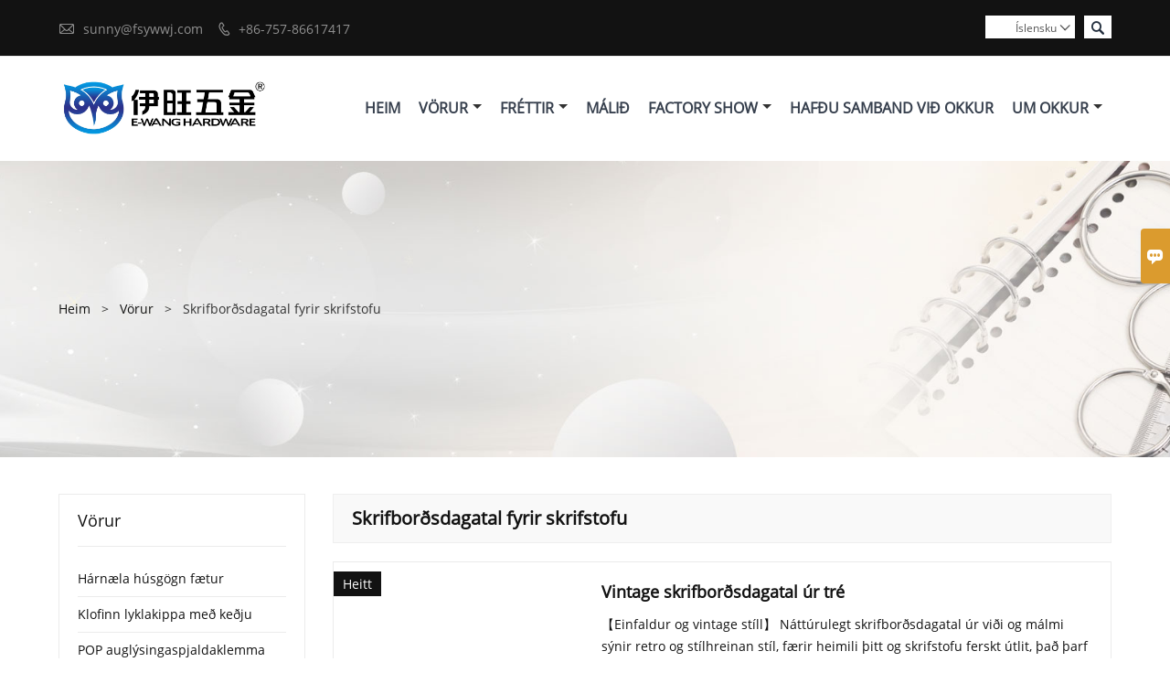

--- FILE ---
content_type: text/html; charset=UTF-8
request_url: https://is.ewanghardware.com/product-tag/Skrifbor%C3%B0sdagatal+fyrir+skrifstofu
body_size: 9010
content:
<!DOCTYPE html PUBLIC "-//W3C//DTD XHTML 1.0 Transitional//EN" "http://www.w3.org/TR/xhtml1/DTD/xhtml1-transitional.dtd">
<html xmlns="http://www.w3.org/1999/xhtml">
<head>
    <meta http-equiv="Content-Type" content="text/html; charset=utf-8" />
                <title></title>
            <meta name="description" content="">
    <meta name="keywords" content="">
    <meta name="viewport" content="width=device-width, initial-scale=1, minimum-scale=1, user-scalable=no , maximum-scale=1" />
    <meta http-equiv="X-UA-Compatible" content="IE=edge,chrome=1,IE=10">
    <meta content="telephone=no" name="format-detection">
    <link rel="canonical" href="https://is.ewanghardware.com/product-tag/Skrifbor%C3%B0sdagatal+fyrir+skrifstofu" />
    <!-- Favicon -->
    <link rel="shortcut icon" href="https://img.waimaoniu.net/2578/2578-202502141731153584.png">
    <!--样式图标-->
    <link rel="stylesheet" type="text/css" href="/template/iconfont/iconfont.css"/>
    <link rel="stylesheet" type="text/css" href="/template/nmoban61/css/style-ewanghardware.css"/>
    <script type="text/javascript" src="/template/nmoban61/js/jquery-1.12.3.min.js"></script>

        <!-- Google Analytics -->
    <script async src="https://www.googletagmanager.com/gtag/js?id=G-5LVK6P6600"></script>
    <script>
        window.dataLayer = window.dataLayer || [];
        function gtag(){dataLayer.push(arguments);}
        gtag('js', new Date());
                gtag('config', 'G-5LVK6P6600');
            </script>
    <div class="im">
    <label class="im-l" for="select"><i class="iconfont">&#xe697;</i></label>
    <input type="checkbox" id="select">
    <div class="box">
        <ul>
                                        <li>
                    <a href="#inquiry_area">
                        <i class="iconfont img-envelope">&#xe758;</i>
                    </a>
                </li>
                                            </ul>
    </div>
</div></head>

<body class="homepage">
<div class="main">
    <!-- HEADER START -->
    <header class="header-box">
        <div class="header-top">
            <div class="header-inner">
                <div class="header-contact">
                    <ul>
                        <li class="website-mailbox">
                            <i class="iconfont">&#xe624;</i>
                            <a href="/contact#inquiry_area"  target="_blank">sunny@fsywwj.com </a>
                        </li>
                        <li class="website-phone">
                            <i class="iconfont">&#xec76;</i>
                            <a href="/contact#inquiry_area"  target="_blank">+86-757-86617417</a>
                        </li>
                    </ul>
                </div>
                <div class="header-search">
                    <form onsubmit="search(this);return false;">
                        <div class="search-box" >
                            <input class="input-text" placeholder="Search entire store here..." type="text" id="key" name="keys">
                            <button class="search-btn"  type="submit"><i class="iconfont">&#xe6c9;</i></button>
                        </div>
                    </form>
                </div>
                <script>
                    function search(thatThis) {
                var searchStr=$(thatThis).find('#key').val();
                if (searchStr==''){return false}
                        location.href = '/product-search?key=' + $(thatThis).find('#key').val();
                    }
                </script>
                <div class="language">
                    <div class="cur"><e class="is">Íslensku<i class="iconfont">&#xe635;</i></e>
                        <ul class="language-list">
                                                            <li>
                                    <a href="http://ar.ewanghardware.com" title="العربية" class="ar" >
                                        العربية</a>
                                </li>
                                                            <li>
                                    <a href="http://www.ewanghardware.cn" title="中文" class="cn" >
                                        中文</a>
                                </li>
                                                            <li>
                                    <a href="http://de.ewanghardware.com" title="Deutsch" class="de" >
                                        Deutsch</a>
                                </li>
                                                            <li>
                                    <a href="http://www.ewanghardware.com" title="English" class="en" >
                                        English</a>
                                </li>
                                                            <li>
                                    <a href="http://es.ewanghardware.com" title="Español" class="es" >
                                        Español</a>
                                </li>
                                                            <li>
                                    <a href="http://fr.ewanghardware.com" title="Français" class="fr" >
                                        Français</a>
                                </li>
                                                            <li>
                                    <a href="http://hu.ewanghardware.com" title="magyar" class="hu" >
                                        magyar</a>
                                </li>
                                                            <li>
                                    <a href="http://is.ewanghardware.com" title="Íslensku" class="is" >
                                        Íslensku</a>
                                </li>
                                                            <li>
                                    <a href="http://ja.ewanghardware.com" title="日本語" class="ja" >
                                        日本語</a>
                                </li>
                                                            <li>
                                    <a href="http://ko.ewanghardware.com" title="한국어" class="ko" >
                                        한국어</a>
                                </li>
                                                            <li>
                                    <a href="http://ms.ewanghardware.com" title="Melayu" class="ms" >
                                        Melayu</a>
                                </li>
                                                            <li>
                                    <a href="http://th.ewanghardware.com" title="ภาษาไทย" class="th" >
                                        ภาษาไทย</a>
                                </li>
                                                    </ul>
                    </div>
                </div>
                <div class="clear"></div>
            </div>
        </div>
        <div class="header-middle" id="fixedMenu">
            <div class="header-inner">
                <div class="header-logo">
                    <div class="header-logo-box">
                        <a href="/"><img alt="Foshan YiWang vélbúnaðarvörur Co, LTD" src="https://img.waimaoniu.net/2578/2578-202502141734348828.jpg"></a>
                    </div>
                </div>
                
                <nav class="main-nav" role="navigation">
                    <!-- Mobile menu toggle button (hamburger/x icon) -->
                    <input id="main-menu-state" type="checkbox" />
                    <label class="main-menu-btn" for="main-menu-state">
                        <span class="main-menu-btn-icon"></span> Toggle main menu visibility
                    </label>
                    <!-- Sample menu definition -->
                    <ul id="main-menu" class="sm sm-blue">
                                                    <li class=""><a href="/">Heim</a>
                                                            </li>
                                                    <li class=""><a href="/products">Vörur</a>
                                                                    <ul>
                                                                                    <li><a href="/product-list/hairpin-furniture-legs">Hárnæla húsgögn fætur</a>
                                                                                            </li>
                                                                                    <li><a href="/product-list/split-key-ring-with-chain">Klofinn lyklakippa með keðju</a>
                                                                                            </li>
                                                                                    <li><a href="/product-list/pop-advertising-card-clip">POP auglýsingaspjaldaklemma</a>
                                                                                            </li>
                                                                                    <li><a href="/product-list/desk-calendar">Skrifborðsdagatal</a>
                                                                                            </li>
                                                                                    <li><a href="/product-list/stainless-steel-wire-keychains">Ryðfrítt stálvíra lyklakippur</a>
                                                                                            </li>
                                                                                    <li><a href="/product-list/book-rings">Bókarhringir</a>
                                                                                            </li>
                                                                                    <li><a href="/product-list/shower-curtain-hooks">Krókur fyrir sturtugardínur</a>
                                                                                            </li>
                                                                                    <li><a href="/product-list/d-shape-screw-lock-ring">D Lögun skrúfulásarhringur</a>
                                                                                            </li>
                                                                                    <li><a href="/product-list/ring-binder">Hringdu í bindiefni</a>
                                                                                            </li>
                                                                                    <li><a href="/product-list/chicago-screw">Chicago skrúfa</a>
                                                                                            </li>
                                                                                    <li><a href="/product-list/clip-strip-merchandising">Clip Strip Merchandising</a>
                                                                                            </li>
                                                                                    <li><a href="/product-list/metal-door-hook">Málmhurðarkrókur</a>
                                                                                            </li>
                                                                                    <li><a href="/product-list/outdoor-wall-hook">Úti veggkrókur</a>
                                                                                            </li>
                                                                            </ul>
                                                            </li>
                                                    <li class=""><a href="/news">Fréttir</a>
                                                                    <ul>
                                                                                    <li><a href="/news-list/industry-news">Iðnaðarfréttir</a>
                                                                                            </li>
                                                                                    <li><a href="/news-list/company-news">Fyrirtækjafréttir</a>
                                                                                            </li>
                                                                            </ul>
                                                            </li>
                                                    <li class=""><a href="/case">Málið</a>
                                                            </li>
                                                    <li class=""><a href="/factory/framleislutki">Factory Show</a>
                                                                    <ul>
                                                                                    <li><a href="/factory/framleislutki">Framleiðslutæki</a>
                                                                                            </li>
                                                                                    <li><a href="/factory/product-testing">Vöruprófun</a>
                                                                                            </li>
                                                                                    <li><a href="/factory/hluti-af-birgaskjnum">Hluti af birgðaskjánum</a>
                                                                                            </li>
                                                                                    <li><a href="/factory/framleisluferli-verksmijunnar">Framleiðsluferli verksmiðjunnar</a>
                                                                                            </li>
                                                                                    <li><a href="/factory/a-ba-til-mt">Að búa til mót</a>
                                                                                            </li>
                                                                                    <li><a href="/factory/stimplunarverksti">Stimplunarverkstæði</a>
                                                                                            </li>
                                                                            </ul>
                                                            </li>
                                                    <li class=""><a href="/contact">Hafðu Samband Við Okkur</a>
                                                            </li>
                                                    <li class=""><a href="/aboutus">Um Okkur</a>
                                                                    <ul>
                                                                                    <li><a href="/company-style">Fyrirtæki stíl</a>
                                                                                            </li>
                                                                                    <li><a href="/exhibition">Sýningarþjónusta</a>
                                                                                            </li>
                                                                                    <li><a href="/cert">Vottanir</a>
                                                                                            </li>
                                                                                    <li><a href="/team-service">Team Service</a>
                                                                                            </li>
                                                                                    <li><a href="/delivery">Afhending</a>
                                                                                            </li>
                                                                                    <li><a href="/responsibility">Ábyrgð</a>
                                                                                            </li>
                                                                                    <li><a href="/faq">Algengar spurningar</a>
                                                                                            </li>
                                                                            </ul>
                                                            </li>
                                            </ul>
                </nav>
                            </div>
        </div>
    </header>
    <!-- HEADER END -->
    <div class="inner-page-main">
    <div class="bread-crumb"style="background-image:url(https://img.waimaoniu.net/2578/2578-202109171518348865.jpg)">
        <ul>
            <li><a href="/">Heim</a></li>
            <li> > </li>
            <li><a href="/product">Vörur</a></li>
            <li> > </li>
            <li class="active">Skrifborðsdagatal fyrir skrifstofu</li>
        </ul>
    </div>
    <div class="inner-page-middle">
        <div class="inner-page-content">
            <div class="inner-page-r">
                <section class="product-key">
                    <div class="product-key-box">
                        <!--标签名-->
                        <h1>Skrifborðsdagatal fyrir skrifstofu</h1>
                    </div>
                </section>
                <section class="product-category">
                    <ul>
                                                    <li>
                                <div class="product-item">
                                                                            <div class="sale-label"><span>Heitt</span></div>
                                                                        <div class="product-image"><a href="/product/wooden-vintage-desk-calendar"><img src="https://img.waimaoniu.net/2578/2578-202204121506468540_s.jpg" alt=""></a></div>
                                    <div class="product-item-text">
                                        <div class="product-item-text-b">
                                            <a href="/product/wooden-vintage-desk-calendar"><h2>Vintage skrifborðsdagatal úr tré</h2></a>
                                                                                            <p>【Einfaldur og vintage stíll】 Náttúrulegt skrifborðsdagatal úr viði og málmi sýnir retro og stílhreinan stíl, færir heimili þitt og skrifstofu ferskt útlit, það þarf ekki að skipta um það árlega!
【Auðvelt að lesa og skipta um dagsetningu】 Einfaldleiki stóra leturgerðarinnar sýnir fljótt mánuð og dagsetningu, vikudag, getur auðveldlega lesið dagsetninguna í einu augnabliki, snúið henni bara og stillið rétta dagsetningu á hverjum morgni til að hefja nýja dagur!
【Stöðugt og vel byggt】 Sígilda dagatalið er smíðað með gegnheilum viðarspjöldum og grunni, málmramma og situr stöðugt og fallega á skrifborðinu þínu, þægilegt að snerta, mjög hagnýt til daglegrar notkunar, flytjanlegt og samanbrjótanlegt, endist lengi.
【Allra dagatal】 Fullkomin stærð, tekur ekki mikið pláss. Það er aðlaðandi og skrautlegur aukabúnaður fyrir heimili og skrifstofuskreytingar, gluggakistu, eldhúsbekk, skáp, stofu o.s.frv. væri frábær gjöf fyrir sjálfan þig eða kennara, föður, móður.</p>
                                                                                        <div class="tag">
                                                                                                                                                            <a href="/product-tag/vi%c3%b0arskrifbor%c3%b0sdagatal">Viðarskrifborðsdagatal</a>
                                                                                                                                                                                                                <a href="/product-tag/flip+perpetual+calendar">Flip Perpetual Calendar</a>
                                                                                                                                                                                                                <a href="/product-tag/daglegt+skrifbor%c3%b0sdagatal">Daglegt skrifborðsdagatal</a>
                                                                                                                                                                                                                <a href="/product-tag/perpetual+vintage+dagatal">Perpetual Vintage dagatal</a>
                                                                                                                                                </div>
                                            <span>
                                                <a href="/product/wooden-vintage-desk-calendar#inquiry_area" title="Email"><i class="iconfont">&#xe624;</i>Email</a>
                                                <a class="more" href="/product/wooden-vintage-desk-calendar">Upplýsingar</a>
                                            </span>
                                        </div>
                                    </div>
                                </div>
                            </li>
                                            </ul>
                </section>
                <div class="pagination-bar">
                    <ul>
                                            </ul>
                </div>
                <style>
    .error {  color: red;  }
    /*邮件锚点*/
    .mail-anchor{ width: 100%; position:relative;}
    .mail-anchor #inquiry_area{ position: absolute; top:-120px;}
    .inner-message-row .item button.submitting{ padding-left: 50px;background-image: url(/template/images/loading2.gif);
        background-repeat: no-repeat;    background-position: 10px center; background-color: #fff;
        color: #999; border: 1px solid #ccc;cursor: not-allowed!important;}
    .inner-message-row .item button.submitting:active{ background-color: #fff;  color: #999;  border: 1px solid #ccc;}
</style>
<div class="mail-anchor">
    <div id="inquiry_area"></div>
</div>
<div class="inner-message" style="background-color: #f6f6f6;padding: 20px;">
    <div class="th" style="margin-bottom: 16px;">Fáðu nýjasta verðið? Við svörum eins fljótt og auðið er (innan 12 klukkustunda)</div>
    <div class="inner-message-row msg_bl">
        <form class="form_che" method="post" id="messageform1" name="messageform1">
            <!--普通跳转<form class="form_check" method="post" id="messageform1" name="messageform1">-->
            <input type="hidden" id="pid" name="pid" value="0"/>
                <input type="hidden" name="fromurl" value="">
                <script>
                    $(function(){
                        $('input[name="fromurl"]').val(window.location.href);
                    })
                </script>
            <!--<div class="item">
                <label for="subject"></label>
                <div class="inner-message-box">
                    <input type="text" class="input-lg form-full" value="" placeholder="*" name="subject" id="subject" required="true">
                </div>
            </div>-->
            <div class="item item-half" style="margin-bottom: 12px;">
                <div class="inner-message-half" style="background:#fff;">
                    <input type="text" class="input-lg form-full" value="" placeholder="Hvað heitir þú?" name="name" id="name">
                </div>
            </div>
            <div class="item item-half" style="margin-bottom: 12px;">
                <label for="phone"></label>
                <div class="inner-message-box" style="background:#fff;">
                    <input type="text" class="input-lg form-full" value="" placeholder="Bestu tengiliðanúmerið:" name="phone" id="phone" >
                </div>
            </div>
            <div class="item" style="margin-bottom: 12px;">
                <!--邮件出错提示语-->
                <label for="email"></label>
                <div class="inner-message-box" style="background:#fff;">
                    <input type="text" class="input-lg form-full" value="" placeholder="*Besti netfangið þitt fyrir tengilið:" id="email" name="email" required="true">
                </div>
            </div>
            <div class="item" style="margin-bottom: 12px;">
                <div class="inner-message-box" style="background:#fff;">
                    <input type="text" class="input-lg form-full" value="" placeholder="Nafn fyrirtækis þíns:" name="company" id="company">
                </div>
            </div>
            <div class="item" style="margin-bottom: 12px;">
                <div class="inner-message-box" style="background:#fff;">
                    <label for="message"></label>
                    <textarea placeholder="*Hvað viltu frétta af?" name="message" id="message" class="form-full" required="true"></textarea>
                </div>
            </div>
            <div class="item" style="margin-bottom: 12px;">
                <button class="btn-text t_submit" id="submit" style="display: inline-block">Senda inn</button>
                <div style="display: inline-block; margin-left: 40px;">
                    <input type="checkbox" name="category" value="1" style="width: auto; height: auto;" /><a href="/privacypolicy" target="_blank"><p style="text-decoration: underline;color: #999; display: inline-block;">Friðhelgisstefna</p></a>
                    <script>document.getElementsByName("category")[0].checked="checked";</script>
                </div>
            </div>
        </form>
    </div>
</div>            </div>
            <!--inner-page-l-->
            
<div class="inner-page-l">
    <div class="sidebar-block">
        <div class="sidebar-block-but"><span>fleiri vörur</span><button type="button"><i class="iconfont"></i></button></div>
                        <div class="sidebar-box">
            <div class="sidebar-title">
                <span>Vörur</span>
            </div>
            <div class="sidebar-contant sidebar-product">
                                    <dl>
                        <dt><a href="/product-list/hairpin-furniture-legs" title="Hárnæla húsgögn fætur"><i></i>Hárnæla húsgögn fætur</a></dt>
                                            </dl>
                                    <dl>
                        <dt><a href="/product-list/split-key-ring-with-chain" title="Klofinn lyklakippa með keðju"><i></i>Klofinn lyklakippa með keðju</a></dt>
                                            </dl>
                                    <dl>
                        <dt><a href="/product-list/pop-advertising-card-clip" title="POP auglýsingaspjaldaklemma"><i></i>POP auglýsingaspjaldaklemma</a></dt>
                                            </dl>
                                    <dl>
                        <dt><a href="/product-list/desk-calendar" title="Skrifborðsdagatal"><i></i>Skrifborðsdagatal</a></dt>
                                            </dl>
                                    <dl>
                        <dt><a href="/product-list/stainless-steel-wire-keychains" title="Ryðfrítt stálvíra lyklakippur"><i></i>Ryðfrítt stálvíra lyklakippur</a></dt>
                                            </dl>
                                    <dl>
                        <dt><a href="/product-list/book-rings" title="Bókarhringir"><i></i>Bókarhringir</a></dt>
                                            </dl>
                                    <dl>
                        <dt><a href="/product-list/shower-curtain-hooks" title="Krókur fyrir sturtugardínur"><i></i>Krókur fyrir sturtugardínur</a></dt>
                                            </dl>
                                    <dl>
                        <dt><a href="/product-list/d-shape-screw-lock-ring" title="D Lögun skrúfulásarhringur"><i></i>D Lögun skrúfulásarhringur</a></dt>
                                            </dl>
                                    <dl>
                        <dt><a href="/product-list/ring-binder" title="Hringdu í bindiefni"><i></i>Hringdu í bindiefni</a></dt>
                                            </dl>
                                    <dl>
                        <dt><a href="/product-list/chicago-screw" title="Chicago skrúfa"><i></i>Chicago skrúfa</a></dt>
                                            </dl>
                                    <dl>
                        <dt><a href="/product-list/clip-strip-merchandising" title="Clip Strip Merchandising"><i></i>Clip Strip Merchandising</a></dt>
                                            </dl>
                                    <dl>
                        <dt><a href="/product-list/metal-door-hook" title="Málmhurðarkrókur"><i></i>Málmhurðarkrókur</a></dt>
                                            </dl>
                                    <dl>
                        <dt><a href="/product-list/outdoor-wall-hook" title="Úti veggkrókur"><i></i>Úti veggkrókur</a></dt>
                                            </dl>
                            </div>
        </div>
        <div class="sidebar-box sidebar-featured">
            <div class="sidebar-title">
                <span>Valin vörur</span>
            </div>
            <div class="sidebar-contant">
                <ul>
                                            <li>
                            <div class="item">
                                <div class="pro-media"><a href="/product/pop-advertising-card-clip-memo-note-photo-stand"><img alt="POP Auglýsingakort Clip Memo Note Photo Stand" src="https://img.waimaoniu.net/2578/2578-202207051445514031_s.jpg"></a></div>
                                <div class="pro-detail-info">
                                    <div class="th"><a href="/product/pop-advertising-card-clip-memo-note-photo-stand">POP Auglýsingakort Clip Memo Note Photo Stand</a></div>
                                    <span><a class="btn" href="/product/pop-advertising-card-clip-memo-note-photo-stand">Meira</a></span>
                                </div>
                            </div>
                        </li>
                                            <li>
                            <div class="item">
                                <div class="pro-media"><a href="/product/2-rod-coffee-hairpin-table-leg"><img alt="2 stangir kaffihárnæla borðfótur" src="https://img.waimaoniu.net/2578/2578-202208131524103003_s.jpg"></a></div>
                                <div class="pro-detail-info">
                                    <div class="th"><a href="/product/2-rod-coffee-hairpin-table-leg">2 stangir kaffihárnæla borðfótur</a></div>
                                    <span><a class="btn" href="/product/2-rod-coffee-hairpin-table-leg">Meira</a></span>
                                </div>
                            </div>
                        </li>
                                            <li>
                            <div class="item">
                                <div class="pro-media"><a href="/product/football-match-world-cup-key-chains"><img alt="Football Match World Cup lyklakippur" src="https://img.waimaoniu.net/2578/2578-202208121534211446_s.jpg"></a></div>
                                <div class="pro-detail-info">
                                    <div class="th"><a href="/product/football-match-world-cup-key-chains">Football Match World Cup lyklakippur</a></div>
                                    <span><a class="btn" href="/product/football-match-world-cup-key-chains">Meira</a></span>
                                </div>
                            </div>
                        </li>
                                            <li>
                            <div class="item">
                                <div class="pro-media"><a href="/product/silver-key-ring-with-open-jump-ring"><img alt="Silfur lyklakippa með opnum stökkhring" src="https://img.waimaoniu.net/2578/2578-202208121107299807_s.jpg"></a></div>
                                <div class="pro-detail-info">
                                    <div class="th"><a href="/product/silver-key-ring-with-open-jump-ring">Silfur lyklakippa með opnum stökkhring</a></div>
                                    <span><a class="btn" href="/product/silver-key-ring-with-open-jump-ring">Meira</a></span>
                                </div>
                            </div>
                        </li>
                                    </ul>
            </div>
        </div>
        <div class="sidebar-box sidebar-contact">
    <div class="sidebar-title">
        <span>Upplýsingar um tengilið</span>
    </div>
    <div class="sidebar-contant">
                                <div class="mb-20"><div class="inner-title"><i class="iconfont">&#xec76;</i></div><tr><th></th><td><a href="/contact#inquiry_area">+86-757-86617417</a></td></tr></div>
                                        <div class="mb-20"><div class="inner-title"><i class="iconfont">&#xe624;</i></div><tr><th></th><td><a href="/contact#inquiry_area">sunny@fsywwj.com</a></td></tr></div>                        <div class="mb-20">
            <div class="inner-title"><i class="iconfont">&#xe606;</i></div>
            <ul>
                <tr><th></th><td><a href="/contact#inquiry_area">+86-757-86601701</a></td></tr>            </ul>
        </div>
                <!--二维码-->
            </div>
</div>    </div>
</div>
<script type="text/javascript" src="/template/nmoban61/js/sidebar-product.js"></script>
<script type="text/javascript">
    $(function () {
        initSidebarClicker('span', '+', '-')
    })
</script>        <div class="clear"></div>
        </div>
        <div class="clear"></div>
    </div>
</div>    <!--FOOTER -->
<footer class="footer-middle">
    <div class="footer-content">
        <div class="footer-content-but"><span>meiri þjónusta</span><button type="button"><i class="iconfont"></i></button></div>
        <div class="footer-main">
            <div class="item footer-contactus">
                <div class="footer-static-block">
                    <div class="th"><a href="/contact">Hafa samband</a></div>
                    <ul class="footer-block-contant">
                        <li><label><i class="iconfont">&#xe60d;</i></label><a href="/contact#inquiry_area">Jinsha Shang`an Baisha iðnaðarsvæði, Danzao Town, Nanhai, Foshan City, Guangdong, Kína, 528223</a></li>
                        <li><label><i class="iconfont">&#xe624;</i></label><a href="/contact#inquiry_area">sunny@fsywwj.com</a> </li>
                        <li><label><i class="iconfont">&#xe619;</i></label><a href="/contact#inquiry_area">+86-757-86617417</a></li>
                                                    <li><label><i class="iconfont">&#xe606;</i></label><a href="/contact#inquiry_area">+86-757-86601701</a></li>
                                            </ul>
                </div>
            </div>
            <div class="item key-words">
                <div class="footer-static-block">
                    <div class="th"><span>Upplýsingar</span></div>
                    <ul class="footer-block-contant">
                        <li><i></i><a href="/delivery">Afhending</a></li>
                        <li><i></i><a href="/team-service">Team Service</a></li>
                        <li><i></i><a href="/news">Fréttir</a></li>
                        <li><i></i><a href="/cert">Vottanir</a></li>
                        <li><i></i><a href="/sitemap">Veftré</a></li>
                    </ul>
                </div>
            </div>
                            <div class="item key-words">
                    <div class="footer-static-block">
                        <div class="th"><span>Um okkur</span></div>
                        <ul class="footer-block-contant">
                                                            <li><i></i><a href="/aboutus">Fyrirtækjaupplýsingar</a></li>
                                                            <li><i></i><a href="/company-style">Stíll fyrirtækis</a></li>
                                                            <li><i></i><a href="/exhibition">Sýningarstarfsemi</a></li>
                                                            <li><i></i><a href="/responsibility">Ábyrgð</a></li>
                                                            <li><i></i><a href="/faq">Algengar spurningar</a></li>
                                                    </ul>
                    </div>
                </div>
                                        <div class="item key-words">
                    <div class="footer-static-block">
                        <div class="th"><span>Tenglar</span></div>
                        <ul class="footer-block-contant">
                                                            <li><i></i>
                                    <a href="/product-list/stainless-steel-wire-keychains">
                                        Ryðfrítt stálvíra lyklakippur                                    </a></li>
                                                            <li><i></i>
                                    <a href="/product-list/book-rings">
                                        Bókarhringir                                    </a></li>
                                                            <li><i></i>
                                    <a href="/product-list/shower-curtain-hooks">
                                        Krókur fyrir sturtugardínur                                    </a></li>
                                                            <li><i></i>
                                    <a href="/product-list/d-shape-screw-lock-ring">
                                        D Lögun skrúfulásarhringur                                    </a></li>
                                                            <li><i></i>
                                    <a href="/product-list/ring-binder">
                                        Hringdu í bindiefni                                    </a></li>
                                                    </ul>
                    </div>
                </div>
                    </div>
    </div>
    <div class="footer-secondary">
        <div class="footer-secondary-box">
            <div class="social-link">
    <!-- Facebook、YouTube、Twitter、LinkedIn、Instagram、Pinterest -->
                        <a href="https://www.youtube.com/channel/UChocmI50zXLp_7g2DowULsA" class="youTube" target="_blank" rel="nofollow">
                                    <i class="iconfont fa-youTube">
                        &#xe65d;                    </i>
                            </a>
                                            <a href="https://www.facebook.com/arthur.feng.756/" class="facebook" target="_blank" rel="nofollow">
                                    <i class="iconfont fa-facebook">
                        &#xe616;                    </i>
                            </a>
                                                        <a href="https://www.instagram.com/ywwj5/" class="instagram" target="_blank" rel="nofollow">
                                    <i class="iconfont fa-instagram">
                        &#xe7d3;                    </i>
                            </a>
                <!-- WhatsApp,Skype-->
        </div>            <p>Höfundarréttur © Foshan YiWang Hardware Products Co, LTD Tölvupóstur: sunny@fsywwj.com Sími: +86-757-86617417</p>
        </div>
    </div>
</footer>
<!-- END FOOTER -->
</div>
<script type="text/javascript" src="/assets/plugins/jquery-validate/jquery.validate.min.js"></script>
<script src="/assets/plugins/fancybox3/jquery.fancybox.min.js"></script>
<!--
    <script type="text/javascript"
            src="/assets/plugins/jquery-validate/localization/messages_.js"></script>
--><script type="text/javascript" src="/assets/js/common_functions.js"></script>
<script type="text/javascript" src="/assets/js/custom_functions.js?t=10"></script>
<script type="text/javascript">
    $(function(){
        initSideFloatingMenu(true)
    })
</script>
    <script type="text/javascript" src='https://estat10.waimaoniu.com/js.php?id=2578'></script>

<div class="scroll" id="scroll" style="display:none;right: 90px;bottom: 5px;">
    <i class="iconfont">&#xe637;</i>
</div>
<script type="text/javascript">
    $(function () {
        showScroll();
        function showScroll() {
            $(window).scroll(function () {
                var scrollValue = $(window).scrollTop();
                scrollValue > 100 ? $('div[class=scroll]').fadeIn() : $('div[class=scroll]').fadeOut();
            });
            $('#scroll').click(function () {
                $("html,body").animate({scrollTop: 0}, 200);
            });
        }
    })
</script></body>
<!--菜单栏js-->
<!-- SmartMenus jQuery plugin -->
<script type="text/javascript" src="/template/nmoban61/js/jquery.smartmenus.js"></script>
<!-- SmartMenus jQuery init -->
<script type="text/javascript">
    // SmartMenus init
    $(function() {
        $('#main-menu').smartmenus({
            subMenusSubOffsetX: 1,
            subMenusSubOffsetY: -8
        });
    });
    // SmartMenus mobile menu toggle button
    $(function() {
        var $mainMenuState = $('#main-menu-state');
        if ($mainMenuState.length) {
            // animate mobile menu
            $mainMenuState.change(function(e) {
                var $menu = $('#main-menu');
                if (this.checked) {
                    $menu.hide().slideDown(250, function() { $menu.css('display', ''); });
                } else {
                    $menu.show().slideUp(250, function() { $menu.css('display', ''); });
                }
            });
            // hide mobile menu beforeunload
            $(window).bind('beforeunload unload', function() {
                if ($mainMenuState[0].checked) {
                    $mainMenuState[0].click();
                }
            });
        }
    });
</script>
<!--导航栏置顶固定-->
<script>
    $(function() {
        var browser=navigator.appName
        var b_version=navigator.appVersion
        var version=b_version.split(";");
        var trim_Version=version.length>1?version[1].replace(/[ ]/g,""):version[0].replace(/[ ]/g,"");

        var ie6 = document.all;
        var ie9=browser=="Microsoft Internet Explorer" && trim_Version=="MSIE9.0"
        console.log("ie9",ie9)
        var dv = $('#fixedMenu'),
            st;
        dv.attr('otop', dv.offset().top); //存储原来的距离顶部的距离
        if (ie9) {                          //判断浏览器如果不支持getElementByClassName,就调用以下方法
            console.log("123321")
            document.getElementsByClassName = function (className) {
                var elements = [];                                               //创建一个数组用于保存最终的获取结果
                var tags = document.body.getElementsByTagName('*');              //获取body下所有的标签
                for (var i = 0; i < tags .length; i++) {                  //通过for循环检测每个标签的类名属性className
                    var tagNames = tags[i].className;
                    var classNames = tagNames.split(' ');                    //classNames数组中保存的是tags[i]这个标签的类名组成部分
                    for (var j = 0; j < classNames.length; j++) {            //接着遍历classNames数组
                        if (classNames[j] == className) {                    //检测classNames中是否有需要的类名部分
                            elements[elements.length] = tags[i];             //将获取classNames[j]这个部分类名所需要的标签存储到elements数组
                            break;                                           //如果找到了需要的类名，后续的其他部分就不需要查看了
                        }
                    }
                }
                return elements;                                             //返回新的数组
            };
        };
        $(window).scroll(function() {
            st = Math.max(document.body.scrollTop || document.documentElement.scrollTop);
            if (st > parseInt(dv.attr('otop'))) {
                if(ie9){
                    var dev = document.getElementsByClassName("header-middle");
                    dev[0].setAttribute("class","header-middle top-fixed")
                }else{
                    dv.attr("class","header-middle top-fixed")
                }
                if (ie6) { //IE6不支持fixed属性，所以只能靠设置position为absolute和top实现此效果
                    dv.css({
                        position: 'absolute',
                        top: st
                    });
                } else if (dv.css('position') != 'fixed') dv.css({
                    'position': 'fixed',
                    top: 0
                });
            } else if (dv.css('position') != 'static'){
                if(ie9){
                    var dev = document.getElementsByClassName("header-middle");
                    dev[0].setAttribute("class","header-middle")
                }else{
                    dv.attr("class","header-middle")
                }
                dv.css({
                    'position': 'static'
                });
            }
        });
    });
</script>

<script>
    //手机端底部折叠
    $('.sidebar-block-but').on("click",function(){
        $(".sidebar-box").toggleClass("expand");
        $(this).toggleClass("expand");
    })
    $('.footer-content-but').on("click",function(){
        $(".footer-main").toggleClass("expand");
        $(this).toggleClass("expand");
    })
</script>
</html>

--- FILE ---
content_type: text/css
request_url: https://is.ewanghardware.com/template/nmoban61/css/style-ewanghardware.css
body_size: 21265
content:
@charset "utf-8"; /*整体布局样式*/
html, body {
    font-family: Open Sans, Arial, Helvetica, sans-serif;
    background: white;
    text-align: left;
    color: #121212;
}

* {
    margin: 0;
    padding: 0;
}

html, body, div, span, applet, object, iframe, h1, h2, h3, h4, h5, h6, p, blockquote, pre, a, abbr, acronym, address, big, cite, code, del, dfn, em, img, ins, kbd, q, s, samp, small, strike, strong, sub, sup, tt, var, b, u, i, center, dl, dt, dd, ol, ul, li, fieldset, form, label, legend, table, caption, tbody, tfoot, thead, tr, th, td, article, aside, canvas, details, embed, figure, figcaption, footer, header, hgroup, menu, nav, output, ruby, section, summary, time, mark, audio, video {
    margin: 0;
    padding: 0;
    border: 0;
}

ul, li, ol {
    list-style: none outside
}

a {
    text-decoration: none;
    color: #121212;
}

img {
    border: none;
}

input, button, select, textarea {
    outline: none;
}

input, textarea {
    background: none
}

*, ::after, ::before {
    -webkit-box-sizing: inherit;
    box-sizing: inherit;
}

article, aside, footer, header, nav, section {
    display: block;
}

@font-face {
    font-family: "Open Sans";
    src: url('opensans.ttf'), url('opensans.ttf');/* IE9+ */
}

/*滚动条样式*/
@media screen and (max-width: 768px) {
    /*定义滚动条高宽及背景 高宽分别对应横竖滚动条的尺寸*/
    ::-webkit-scrollbar {
        width: 1px;
        height: 1px;
    }

    /*定义滚动条轨道 内阴影+圆角*/
    ::-webkit-scrollbar-track {
        -webkit-box-shadow: inset 0 0 6px rgba(0, 0, 0, 0.3);
        border-radius: 1px;
        background-color: #ddd;
    }

    /*定义滑块 内阴影+圆角*/
    ::-webkit-scrollbar-thumb {
        border-radius: 1px;
        -webkit-box-shadow: inset 0 0 6px rgba(0, 0, 0, .3);
        background-color: #eee;
    }
}

/*清除苹果按钮格式*/
input[type="text"], input[type="button"], input[type="submit"], input[type="reset"] {
    -webkit-appearance: none;
    border-radius: 0;
}

/*整体布局样式结束*/
.main {
    background-color: #fff;
}

/*网页头部开始*/
header {
    position: relative;
    z-index: 3;
}

.header-box {
    width: 100%;
}

.header-top {
    align-items: center;
    padding: 17px 0 7px 0;
    background-color: #121212;
    border-bottom: 1px solid #ebebeb;
}

.header-inner {
    width: 90%;
    margin: auto;
    max-width: 1470px;
    position: relative;
}

/*清除浮动*/
.clear {
    clear: both
}

/*顶部联系方式*/
.header-contact {
    float: left;
}

.header-contact ul {
    overflow: hidden;
}

.header-contact ul li {
    display: inline-block;
    vertical-align: top;
    font-size: 14px;
    color: #333;
    margin: 0 12px 10px 0;
    line-height: 25px;
}

.header-contact ul li a {
    color: #909090;
    display: inline-block;
    vertical-align: middle;
    font-weight: 100;
}

.header-contact ul li a:hover {
    color: #fff;
}

.header-contact ul li i {
    color: #909090;
    display: inline-block;
    margin-right: 5px;
    vertical-align: middle;
}

.header-contact ul li.website-mailbox i {
    font-size: 18px;
    margin-top: -2px;
}

.header-contact ul li.website-phone i {
    font-size: 14px;
    font-weight: bold;
}

@media screen and (max-width: 768px) {
    .header-contact {
        display: none;
    }
}

/*顶部社交*/
.social-link {
    float: right;
}

.social-link a {
    color: #fff;
    margin-left: 10px;
    float: left;
    display: inline-block;
    width: 30px;
    height: 30px;
    line-height: 30px;
    text-align: center;
}

.social-link a i {
    font-size: 24px;
    color: #666;
}

.social-link a:hover i {
    color: #db9b2e;
}

/*语言选择开始*/
.language {
    float: right;
    margin-bottom: 10px;
}

.language .cur {
    cursor: pointer;
    position: relative;
    padding: 3px 5px 1px 3px;
    background-color: #fff;
    margin-right: 10px;
}

.language .cur e {
    color: #555;
    font-size: 12px;
    line-height: 21px;
    background-image: url(../images/lang/flag.png);
    background-repeat: no-repeat;
    padding-left: 30px;
    height: 21px;
    display: block;
}

.language .cur e i {
    font-weight: bold;
    font-size: 12px;
    margin-left: 3px;
}

.language .cur:hover e {
    color: #ff3b23;
}

.language ul.language-list {
    max-height: 400px;
    overflow: auto;
    position: absolute;
    z-index: 2;
    top: 24px;
    right: 0;
    list-style-type: none;
    background-color: #fff;
    font-size: 12px;
    height: 0;
    transition: all 0.4s ease-in-out;
    -webkit-transition: all 0.4s ease-in-out;
    -moz-transition: all 0.4s ease-in-out;
    -o-transition: all 0.4s ease-in-out;
    opacity: 0;
}

.language .cur:hover .language-list {
    opacity: 1;
    height: auto;
    padding: 2px 5px;
    -webkit-box-shadow: 0 0 5px #ccc;
    -moz-box-shadow: 0 0 5px #ccc;
    box-shadow: 0 0 5px #ccc;
}

.language ul.language-list li {
    padding: 4px 4px 2px 4px;
    overflow: hidden;
    border-bottom: 1px solid #ececec;
    margin: 3px 0 2px 0;
}

.language ul.language-list li a {
    color: #1b1b1b;
    font-size: 12px;
    line-height: 20px;
    background-image: url(../images/lang/flag.png);
    background-repeat: no-repeat;
    background-position: 0 0;
    padding: 0 0 0 30px;
    float: left;
    width: 100%;
    white-space: nowrap;
}

.language ul.language-list li:hover {
    background-color: #db9b2e;
}

.language ul.language-list li:hover a {
    color: #fff;
}

.language e.cn, .language ul.language-list li a.cn {
    background-position: 0 0;
}

.language e.en, .language ul.language-list li a.en {
    background-position: 0 -22px;
}

.language e.es, .language ul.language-list li a.es {
    background-position: 0 -44px;
}

.language e.nl, .language ul.language-list li a.nl {
    background-position: 0 -66px;
}

.language e.ar, .language ul.language-list li a.ar {
    background-position: 0 -88px;
}

.language e.ru, .language ul.language-list li a.ru {
    background-position: 0 -110px;
}

.language e.de, .language ul.language-list li a.de {
    background-position: 0 -132px;
}

.language e.ja, .language ul.language-list li a.ja {
    background-position: 0 -154px;
}

.language e.pt, .language ul.language-list li a.pt {
    background-position: 0 -176px;
}

.language e.fr, .language ul.language-list li a.fr {
    background-position: 0 -198px;
}

.language e.it, .language ul.language-list li a.it {
    background-position: 0 -220px;
}

.language e.ko, .language ul.language-list li a.ko {
    background-position: 0 -242px;
}

.language e.th, .language ul.language-list li a.th {
    background-position: 0 -264px;
}

.language e.el, .language ul.language-list li a.el {
    background-position: 0 -286px;
}

.language e.pl, .language ul.language-list li a.pl {
    background-position: 0 -308px;
}

.language e.bul, .language ul.language-list li a.bul {
    background-position: 0 -330px;
}

.language e.est, .language ul.language-list li a.est {
    background-position: 0 -352px;
}

.language e.dan, .language ul.language-list li a.dan {
    background-position: 0 -374px;
}

.language e.fin, .language ul.language-list li a.fin {
    background-position: 0 -396px;
}

.language e.cs, .language ul.language-list li a.cs {
    background-position: 0 -418px;
}

.language e.rom, .language ul.language-list li a.rom {
    background-position: 0 -440px;
}

.language e.slo, .language ul.language-list li a.slo {
    background-position: 0 -462px;
}

.language e.swe, .language ul.language-list li a.swe {
    background-position: 0 -484px;
}

.language e.hu, .language ul.language-list li a.hu {
    background-position: 0 -506px;
}

.language e.hi, .language ul.language-list li a.hi {
    background-position: 0 -528px;
}

.language e.tr, .language ul.language-list li a.tr {
    background-position: 0 -550px;
}

.language e.vi, .language ul.language-list li a.vi {
    background-position: 0 -572px;
}

.language e.fa, .language ul.language-list li a.fa {
    background-position: 0 -594px;
}

.language e.he, .language ul.language-list li a.he {
    background-position: 0 -616px;
}

.language e.sk, .language ul.language-list li a.sk {
    background-position: 0 -638px;
}

.language e.id, .language ul.language-list li a.id {
    background-position: 0 -660px;
}

.language e.lt, .language ul.language-list li a.lt {
    background-position: 0 -682px;
}

.language e.lv, .language ul.language-list li a.lv {
    background-position: 0 -704px;
}

.language e.ms, .language ul.language-list li a.ms {
    background-position: 0 -726px;
}

.language e.no, .language ul.language-list li a.no {
    background-position: 0 -748px;
}

.language e.uk, .language ul.language-list li a.uk {
    background-position: 0 -770px;
}

.language e.ur, .language ul.language-list li a.ur {
    background-position: 0 -792px;
}

.language e.hr, .language ul.language-list li a.hr {
    background-position: 0 -814px;
}

.language e.tw, .language ul.language-list li a.tw {
    background-position: 0 0;
}

.language e.bn, .language ul.language-list li a.bn {
    background-position: 0 -836px;
}

.language e.te, .language ul.language-list li a.te {
    background-position: 0 -859px;
}

.language e.ta, .language ul.language-list li a.ta {
    background-position: 0 -880px;
}

.language e.sr, .language ul.language-list li a.sr {
    background-position: 0 -902px;
}

.language e.tl, .language ul.language-list li a.tl {
    background-position: 0 -924px;
}

.language e.is, .language ul.language-list li a.is {
    background-position: 0 -946px;
}

.language e.ca, .language ul.language-list li a.ca {
    background-position: 0 -968px;
}

/*@media (max-width:767px) {.language {position:absolute;top:0;right:60px;margin:6px 5px;}
.language .cur e {width:0;overflow:hidden;}
.language .cur i {position:absolute;top:10px;right:0;}
.language .cur e,.language .cur:hover e {color:#fff;}
}
*//*语言选择结束*//*导航栏*/
.sm {
    box-sizing: border-box;
    position: relative;
    z-index: 1;
    -webkit-tap-highlight-color: rgba(0, 0, 0, 0)
}

.sm, .sm ul, .sm li {
    list-style: none;
    margin: 0;
    padding: 0;
    line-height: normal;
    direction: ltr;
    text-align: left
}

.sm-rtl, .sm-rtl ul, .sm-rtl li {
    direction: rtl;
    text-align: right
}

.sm > li > h1, .sm > li > h2, .sm > li > h3, .sm > li > h4, .sm > li > h5, .sm > li > h6 {
    margin: 0;
    padding: 0
}

.sm ul {
    display: none
}

.sm li, .sm a {
    position: relative
}

.sm a {
    display: block
}

.sm a.disabled {
    cursor: default
}

.sm::after {
    content: "";
    display: block;
    height: 0;
    font: 0/0 serif;
    clear: both;
    overflow: hidden
}

.sm *, .sm *::before, .sm *::after {
    box-sizing: inherit
}

.main-nav {
    padding: 0 10px;
    background-color: #db9b2e
}

.main-nav:after {
    clear: both;
    content: "\00a0";
    display: block;
    height: 0;
    font: 0/0 serif;
    overflow: hidden
}

.nav-brand {
    float: left;
    margin: 0
}

.nav-brand a {
    display: block;
    padding: 10px 10px 10px 20px;
    color: #fff;
    font-size: 22px;
    font-weight: normal;
    line-height: 29px;
    text-decoration: none
}

#main-menu {
    clear: both;
    -webkit-box-shadow: none;
    -moz-box-shadow: none;
    box-shadow: none
}

#main-menu:before {
    content: '';
    display: block;
    height: 1px;
    overflow: hidden;
    background: #fff
}

@media screen and (max-width: 768px) {
    #main-menu:before {
        display: none
    }
}

.main-menu-btn {
    float: right;
    margin: 10px;
    position: absolute;
    top: 0;
    right: 0;
    display: inline-block;
    width: 29px;
    height: 29px;
    text-indent: 29px;
    white-space: nowrap;
    overflow: hidden;
    cursor: pointer;
    -webkit-tap-highlight-color: rgba(0, 0, 0, 0)
}

.main-menu-btn-icon, .main-menu-btn-icon:before, .main-menu-btn-icon:after {
    position: absolute;
    top: 50%;
    left: 2px;
    height: 2px;
    width: 24px;
    background: #121212;
    -webkit-transition: all .25s;
    transition: all .25s;
}

.main-menu-btn-icon:before {
    content: '';
    top: -7px;
    left: 0
}

.main-menu-btn-icon:after {
    content: '';
    top: 7px;
    left: 0
}

#main-menu-state:checked ~ .main-menu-btn .main-menu-btn-icon {
    height: 0;
    background: transparent
}

#main-menu-state:checked ~ .main-menu-btn .main-menu-btn-icon:before {
    top: 0;
    -webkit-transform: rotate(-45deg);
    transform: rotate(-45deg)
}

#main-menu-state:checked ~ .main-menu-btn .main-menu-btn-icon:after {
    top: 0;
    -webkit-transform: rotate(45deg);
    transform: rotate(45deg)
}

#main-menu-state {
    position: absolute;
    width: 1px;
    height: 1px;
    margin: -1px;
    border: 0;
    padding: 0;
    overflow: hidden;
    clip: rect(1px, 1px, 1px, 1px)
}

#main-menu-state:not(:checked) ~ #main-menu {
    display: none
}

#main-menu-state:checked ~ #main-menu {
    display: block
}

@media (min-width: 768px) {
    .main-menu-btn {
        position: absolute;
        top: -99999px
    }

    #main-menu-state:not(:checked) ~ #main-menu {
        display: table;
        width: 100%;
        max-width: 1200px;
        margin: 0 auto
    }
}

.demo-text {
    margin: 3em 22px
}

.demo-text p {
    margin-bottom: 1em
}

.demo-text a {
    color: #999
}

.sm-blue {
    max-height: 400px;
    background: transparent;
    overflow: auto
}

.sm-blue li a {
    padding: 10px
}

.sm-blue a, .sm-blue a:hover, .sm-blue a:focus, .sm-blue a:active {
    color: #fff;
    font-size: 16px;
    line-height: 23px;
    text-decoration: none
}

.sm-blue a.disabled {
    color: #a1d1e8
}

.sm-blue a .sub-arrow {
    position: absolute;
    top: 50%;
    margin-top: -17px;
    left: auto;
    right: 4px;
    width: 34px;
    height: 34px;
    overflow: hidden;
    font: bold 16px/34px monospace !important;
    text-align: center;
    text-shadow: none;
    background: rgba(0, 0, 0, 0.1);
    border-radius: 4px
}

.sm-blue a .sub-arrow::before {
    content: '+'
}

.sm-blue a.highlighted .sub-arrow::before {
    content: '-'
}

.sm-blue > li:last-child > a.highlighted, .sm-blue > li:last-child > *:not(ul) a.highlighted, .sm-blue > li:last-child > ul > li:last-child > a.highlighted, .sm-blue > li:last-child > ul > li:last-child > *:not(ul) a.highlighted, .sm-blue > li:last-child > ul > li:last-child > ul > li:last-child > a.highlighted, .sm-blue > li:last-child > ul > li:last-child > ul > li:last-child > *:not(ul) a.highlighted, .sm-blue > li:last-child > ul > li:last-child > ul > li:last-child > ul > li:last-child > a.highlighted, .sm-blue > li:last-child > ul > li:last-child > ul > li:last-child > ul > li:last-child > *:not(ul) a.highlighted, .sm-blue > li:last-child > ul > li:last-child > ul > li:last-child > ul > li:last-child > ul > li:last-child > a.highlighted, .sm-blue > li:last-child > ul > li:last-child > ul > li:last-child > ul > li:last-child > ul > li:last-child > *:not(ul) a.highlighted {
    border-radius: 0
}

.sm-blue ul {
    background: #fff
}

.sm-blue ul ul {
    background: rgba(102, 102, 102, 0.1)
}

.sm-blue ul a, .sm-blue ul a:hover, .sm-blue ul a:focus, .sm-blue ul a:active {
    background: transparent;
    color: #2b82ac;
    font-size: 13px;
    text-shadow: none;
    border-left: 8px solid transparent
}

.sm-blue ul a.current {
    background: #006892;
    background-image: linear-gradient(to bottom, #006188, #006f9c);
    color: #fff
}

.sm-blue ul a.disabled {
    color: #b3b3b3
}

.sm-blue ul ul a, .sm-blue ul ul a:hover, .sm-blue ul ul a:focus, .sm-blue ul ul a:active {
    border-left: 16px solid transparent
}

.sm-blue ul ul ul a, .sm-blue ul ul ul a:hover, .sm-blue ul ul ul a:focus, .sm-blue ul ul ul a:active {
    border-left: 24px solid transparent
}

.sm-blue ul ul ul ul a, .sm-blue ul ul ul ul a:hover, .sm-blue ul ul ul ul a:focus, .sm-blue ul ul ul ul a:active {
    border-left: 32px solid transparent
}

.sm-blue ul ul ul ul ul a, .sm-blue ul ul ul ul ul a:hover, .sm-blue ul ul ul ul ul a:focus, .sm-blue ul ul ul ul ul a:active {
    border-left: 40px solid transparent
}

.sm-blue ul li {
    border-top: 1px solid rgba(0, 0, 0, 0.05)
}

.sm-blue ul li:first-child {
    border-top: 0
}

@media (min-width: 768px) {
    .main-nav {
        float: right;
        max-width: 74%;
        min-width: 60%;
        margin: 7px 0;
        background-color: #fff;
        padding: 0
    }

    .sm-blue ul {
        top: 64px;
        position: absolute;
        width: 12em
    }

    .sm-blue > li {
        display: table-cell;
        height: 64px;
        vertical-align: middle;
        padding: 0 10px;
        text-align: center
    }

    .sm-blue > li > a {
        padding: 0;
        position: relative;
        text-transform: uppercase;
        font-size: 16px;
        font-weight: 600
    }

    .sm-blue.sm-rtl li {
        float: right
    }

    .sm-blue ul li, .sm-blue.sm-rtl ul li, .sm-blue.sm-vertical li {
        float: none
    }

    .sm-blue ul a, .sm-blue.sm-vertical a {
        white-space: normal
    }

    .sm-blue .sm-nowrap > li > a, .sm-blue .sm-nowrap > li > :not(ul) a {
        white-space: nowrap;
        font-size: 14px
    }

    .sm-blue a {
        color: #363f4d
    }

    .sm-blue a:hover, .sm-blue a:focus, .sm-blue a:active, .sm-blue a.highlighted {
        color: #db9b2e
    }

    .sm-blue > li.current > a {
        color: #db9b2e
    }

    .sm-blue a.disabled {
        color: #000
    }

    .sm-blue a:hover .sub-arrow, .sm-blue .highlighted .sub-arrow, .sm-blue > .current > a .sub-arrow {
        border-color: #db9b2e transparent transparent transparent
    }

    .sm-blue ul a:hover .sub-arrow, .sm-blue ul .highlighted .sub-arrow {
        border-color: transparent transparent transparent #db9b2e
    }

    .sm-blue a .sub-arrow {
        position: static;
        width: 0;
        height: 0;
        margin-top: 0;
        border-width: 5px;
        border-style: solid dashed dashed dashed;
        border-color: #333 transparent transparent transparent;
        background: transparent;
        border-radius: 0;
        display: inline-block;
        margin-left: 5px
    }

    .sm-blue a .sub-arrow::before {
        display: none
    }

    .sm-blue > li:first-child {
        border-left: 0
    }

    .sm-blue ul {
        padding: 7px 0;
        background: #fff;
        border-radius: 0 0 4px 4px !important;
        box-shadow: 0 5px 12px rgba(0, 0, 0, 0.2)
    }

    .sm-blue ul ul {
        border-radius: 4px !important;
        background: #fff
    }

    .sm-blue ul a, .sm-blue ul a:hover, .sm-blue ul a:focus, .sm-blue ul a:active, .sm-blue ul a.highlighted {
        border: 0 !important;
        padding: 9px 23px;
        background: transparent;
        color: #666;
        border-radius: 0 !important
    }

    .sm-blue ul a:hover, .sm-blue ul a:focus, .sm-blue ul a:active, .sm-blue ul a.highlighted {
        color: #db9b2e
    }

    .sm-blue ul a.current {
        color: #db9b2e
    }

    .sm-blue ul a.disabled {
        background: #fff;
        color: #b3b3b3
    }

    .sm-blue ul a .sub-arrow {
        top: 50%;
        margin-top: -5px;
        bottom: auto;
        left: auto;
        margin-left: 10;
        right: 10px;
        border-style: dashed dashed dashed solid;
        border-color: transparent transparent transparent #666
    }

    .sm-blue ul li {
        border: 0
    }

    .sm-blue .scroll-up, .sm-blue .scroll-down {
        position: absolute;
        display: none;
        visibility: hidden;
        overflow: hidden;
        background: #fff;
        height: 20px
    }

    .sm-blue .scroll-up-arrow, .sm-blue .scroll-down-arrow {
        position: absolute;
        top: -2px;
        left: 50%;
        margin-left: -8px;
        width: 0;
        height: 0;
        overflow: hidden;
        border-width: 8px;
        border-style: dashed dashed solid dashed;
        border-color: transparent transparent #2b82ac transparent
    }

    .sm-blue .scroll-down-arrow {
        top: 6px;
        border-style: solid dashed dashed dashed;
        border-color: #2b82ac transparent transparent transparent
    }

    .sm-blue.sm-rtl.sm-vertical a .sub-arrow {
        right: auto;
        left: 10px;
        border-style: dashed solid dashed dashed;
        border-color: transparent #a1d1e8 transparent transparent
    }

    .sm-blue.sm-rtl > li:first-child > a, .sm-blue.sm-rtl > li:first-child > :not(ul) a {
        border-radius: 0 8px 8px 0
    }

    .sm-blue.sm-rtl > li:last-child > a, .sm-blue.sm-rtl > li:last-child > :not(ul) a {
        border-radius: 8px 0 0 8px !important
    }

    .sm-blue.sm-rtl > li:first-child {
        border-left: 1px solid #2b82ac
    }

    .sm-blue.sm-rtl > li:last-child {
        border-left: 0
    }

    .sm-blue.sm-rtl ul a .sub-arrow {
        right: auto;
        left: 10px;
        border-style: dashed solid dashed dashed;
        border-color: transparent #a1d1e8 transparent transparent
    }

    .sm-blue.sm-vertical {
        box-shadow: 0 1px 4px rgba(0, 0, 0, 0.2)
    }

    .sm-blue.sm-vertical a {
        padding: 9px 23px
    }

    .sm-blue.sm-vertical a .sub-arrow {
        top: 50%;
        margin-top: -5px;
        bottom: auto;
        left: auto;
        margin-left: 0;
        right: 10px;
        border-style: dashed dashed dashed solid;
        border-color: transparent transparent transparent #a1d1e8
    }

    .sm-blue.sm-vertical > li:first-child > a, .sm-blue.sm-vertical > li:first-child > :not(ul) a {
        border-radius: 8px 8px 0 0
    }

    .sm-blue.sm-vertical > li:last-child > a, .sm-blue.sm-vertical > li:last-child > :not(ul) a {
        border-radius: 0 0 8px 8px !important
    }

    .sm-blue.sm-vertical > li {
        border-left: 0 !important
    }

    .sm-blue.sm-vertical ul {
        border-radius: 4px !important
    }

    .sm-blue.sm-vertical ul a {
        padding: 9px 23px
    }
}

/*导航栏置顶固定*/
#fixedMenu {
    width: 100%;
}

/*banner*/
.banner_sy {
    background-color: #fff
}

.slides {
    text-align: center;
    overflow: hidden;
    display: block
}

.flex-container a:active, .flexslider a:active {
    outline: 0
}

.slides, .flex-control-nav, .flex-direction-nav {
    margin: 0;
    padding: 0;
    list-style: none;
    z-index: 2
}

.flexslider {
    width: 100%;
    overflow: hidden;
    position: relative;
    zoom: 1;
    z-index: 2
}

.flexslider.wap {
    display: none
}

.flexslider .slides > li {
    display: none
}

.flexslider .slides img {
    width: 100%;
    display: block;
    text-align: center;
    overflow: hidden;
    margin-right: auto;
    margin-left: auto
}

.slides:after {
    content: ".";
    display: block;
    clear: both;
    visibility: hidden;
    line-height: 0;
    height: 0
}

html[xmlns] .slides {
    display: block
}

* html .slides {
    height: 1%
}

.no-js .slides > li:first-child {
    display: block
}

.flexslider .slides {
    zoom: 1
}

.flexslider .slides > li {
    position: relative
}

.flex-container {
    zoom: 1;
    position: relative
}

.flex-caption {
    background: 0;
    -ms-filter: progid:DXImageTransform.Microsoft.gradient(startColorstr=#4C000000, endColorstr=#4C000000);
    filter: progid:DXImageTransform.Microsoft.gradient(startColorstr=#4C000000, endColorstr=#4C000000);
    zoom: 1
}

.flex-caption {
    width: 96%;
    padding: 2%;
    position: absolute;
    left: 0;
    bottom: 0;
    background: rgba(0, 0, 0, .3);
    color: #fff;
    text-shadow: 0 -1px 0 rgba(0, 0, 0, .3);
    font-size: 14px;
    line-height: 18px
}

.flex-direction-nav {
    width: 100%
}

.flex-direction-nav li {
    position: absolute;
    bottom: 45%
}

.flex-direction-nav li:nth-child(1) {
    left: 15px
}

.flex-direction-nav li:nth-child(2) {
    right: 15px
}

.flex-direction-nav li a {
    width: 45px;
    height: 45px;
    margin: -13px 0 0;
    display: block;
    border-radius: 50%;
    overflow: hidden;
    cursor: pointer;
    background-position: 0 0;
    z-index: 1;
    font-size: 0;
    text-align: center;
    background-color: #e1e1e1
}

.flexslider:hover a.next, .flexslider:hover a.prev {
    filter: alpha(opacity=100);
    -moz-opacity: 1;
    opacity: 1
}

.flex-direction-nav li a.next:before, .flex-direction-nav li a.prev:before {
    font-family: "iconfont" !important;
    content: "\e61a";
    font-style: normal;
    font-weight: bold;
    speak: none;
    -webkit-font-smoothing: antialiased;
    text-transform: none;
    font-size: 16px;
    color: #fff;
    line-height: 45px
}

.flex-direction-nav li a.prev {
    transform: rotateY(180deg)
}

.flex-direction-nav li a:hover {
    background-color: #121212
}

.flex-control-nav {
    width: 100%;
    position: absolute;
    bottom: 2%;
    text-align: center;
    overflow: hidden;
    height: 20px
}

.flex-control-nav li {
    display: inline-block;
    zoom: 1;
    *display: inline;
    margin: 0 5px 0 5px;
    vertical-align: middle
}

.flex-control-nav li a {
    width: 9px;
    height: 9px;
    display: block;
    cursor: pointer;
    text-indent: -9999px;
    background: #909090;
    border: 3px solid #909090;
    border-radius: 50%
}

.flex-control-nav li a:hover {
    background: #fff
}

.flex-control-nav li a.active {
    width: 9px;
    height: 9px;
    cursor: default;
    background: #fff
}

.banner-text {
    width: 100%;
    height: 100%;
    position: absolute;
    top: 0;
    left: 0
}

.banner-text-c {
    width: 90%;
    height: 100%;
    max-width: 1170px;
    margin: auto;
    position: relative
}

.banner-text-c .itme {
    position: absolute;
    top: 30%;
    right: 0;
    width: 40%;
    text-align: left
}

.flexslider .slides > li:nth-child(1n+2) .itme {
    left: 0;
    right: auto
}

.banner-text-c .itme .th {
    font-size: 38px;
    color: #121212;
    margin-bottom: 20px;
    border-bottom: 1px solid #121212;
    text-transform: uppercase;
    padding-bottom: 10px;
    display: inline-block
}

.banner-text-c .itme p {
    color: #363f4d;
    font-size: 12px;
    line-height: 18px;
    margin-bottom: 20px;
    display: -webkit-box;
    -webkit-box-orient: vertical;
    -webkit-line-clamp: 3;
    overflow: hidden;
    max-height: 84px
}

.banner-text-c .itme span {
    display: block;
    width: 100%
}

.banner-text-c .itme span a {
    -webkit-transition: all 300ms ease-in;
    -moz-transition: all 300ms ease-in;
    -ms-transition: all 300ms ease-in;
    -o-transition: all 300ms ease-in;
    transition: all 300ms ease-in;
    position: relative;
    font-size: 14px;
    line-height: 30px;
    padding: 10px 35px;
    background: transparent;
    display: inline-block;
    background: #121212;
    color: #fff
}

.banner-text-c .itme span a:hover {
    color: #121212;
    background: #fff
}

@media screen and (max-width: 1044px) {
    .banner-text-c .itme .th {
        font-size: 30px
    }

    .banner-text-c .itme p {
        font-size: 16px;
        line-height: 24px;
        margin-bottom: 20px;
        display: -webkit-box;
        -webkit-box-orient: vertical;
        -webkit-line-clamp: 2;
        overflow: hidden;
        max-height: 48px
    }
}

@media screen and (max-width: 768px) {
    .flexslider.wap {
        display: block
    }

    .banner-text-c .itme {
        top: 20%
    }

    .banner-text-c .itme .th {
        font-size: 18px
    }

    .banner-text-c .itme p {
        display: none
    }

    .banner-text-c .itme span a {
        font-size: 14px;
        line-height: 28px;
        padding: 0 10px
    }

    .flex-direction-nav li {
        position: absolute;
        bottom: 35%
    }

    .flex-direction-nav li:nth-child(1) {
        left: 5px
    }

    .flex-direction-nav li:nth-child(2) {
        right: 5px
    }

    .flex-direction-nav li a {
        width: 30px;
        height: 30px;
        opacity: .5
    }

    .flex-direction-nav li a.next:before {
        font-size: 13px;
        line-height: 30px
    }

    .flex-direction-nav li a.prev:before {
        font-size: 12px;
        line-height: 32px
    }
}

@media screen and (max-width: 480px) {
    .banner-text-c .itme .th {
        font-size: 16px;
        font-weight: normal;
        margin-bottom: 6px
    }

    .banner-text-c .itme span a {
        line-height: 22px;
        padding: 0 10px;
        font-weight: normal
    }
}

/*头部中间*/
.header-middle {
    width: 100%;
    background-color: #fff;
    display: inline-block;
    padding: 18px 0;
    transition: ease all 0.4s;
    -webkit-transition: ease all 0.4s;
    -moz-transition: ease all 0.4s;
    -o-transition: ease all 0.4s;
}

.header-middle .header-logo {
    float: left;
    height: 70px;
    max-width: 24%;
}

.header-middle.top-fixed {
    padding: 5px 0;
    box-shadow: 0 1px 3px rgba(0, 0, 0, 0.11);
}

.header-logo-box {
    height: 100%;
    margin-right: 20px;
    float: left;
    display: table;
}

.header-logo-box a {
    display: table-cell;
    vertical-align: middle;
    height: 70px;
}

.header-logo-box a img {
    display: block;
    max-height: 70px;
    max-width: 100%;
}

/*头部格言*/
.header-middle .company-motto {
    margin: 15px 0;
    height: 70px;
    padding-right: 260px;
}

.company-motto-p {
    display: table;
    height: 70px;
}

.company-motto-p p {
    display: table-cell;
    line-height: 20px;
    font-size: 18px;
    vertical-align: middle;
}

/*头部搜索*/
.header-search {
    float: right;
    position: relative;
    z-index: 2;
    margin-bottom: 10px;
}

.header-search.active .search-btn i {
    color: #ff3c20;
}

.header-search .search-box input.input-text {
    position: absolute;
    right: 0px;
    top: 0;
    border: 0;
    border-left: 1px solid #eaeaea;
    width: 0;
    padding: 0 6px;
    line-height: 20px;
    float: left;
    height: 100%;
    background-color: #fff;
    transition: all 0.3s ease-in-out;
    -webkit-transition: all 0.3s ease-in-out;
    -moz-transition: all 0.3s ease-in-out;
    -o-transition: all 0.3s ease-in-out;
    opacity: 0;
}

.search-box {
    height: 25px;
}

.search-box button.search-btn {
    color: #fff;
    cursor: pointer;
    height: 100%;
    width: 30px;
    border: none;
    float: left;
    position: relative;
    z-index: 1;
    background-color: #fff;
}

.search-box button.search-btn i {
    font-size: 20px;
    color: #232f3e;
    display: inline-block;
    padding-bottom: 8px;
}

.header-search .search-box:hover .input-text, .search-box input.input-text:focus {
    width: 150px;
    opacity: 1;
    right: 30px;
}

/*首页部分*//*焦点*/
.focus {
    padding: 40px 0;
    overflow: hidden;
    background-color: #f6f6f6;
    border-bottom: 1px solid #eee;
}

.focus-center {
    width: 90%;
    margin: auto;
    max-width: 1200px;
    text-align: center;
}

.focus-center h1 {
    font-size: 22px;
    line-height: 30px;
    padding-bottom: 10px;
}

.focus-center p {
    font-size: 14px;
    line-height: 28px;
}

@media screen and (max-width: 768px) {
    .focus {
        padding: 30px 0;
    }

    .focus-center p {
        display: -webkit-box;
        -webkit-box-orient: vertical;
        -webkit-line-clamp: 4;
        overflow: hidden;
        text-align: left;
    }
}

/*快速链接,派生词*/
.quick-links {
    padding: 40px 0;
    overflow: hidden;
}

.quick-links-center, .derivative-center {
    width: 90%;
    margin: auto;
    max-width: 1470px;
}

.quick-links-t, .derivative-t {
    margin-bottom: 10px;
    position: relative;
    text-align: center;
}

.quick-links-t::after, .derivative-t::after {
    background-color: #eee;
    bottom: 25px;
    content: "";
    height: 1px;
    left: 0;
    position: absolute;
    width: 100%;
}

.quick-links-t span, .derivative-t span {
    font-size: 30px;
    color: #404042;
    line-height: 50px;
    display: inline-block;
    padding: 0 30px;
    background-color: #fff;
    position: relative;
    text-transform: uppercase;
    z-index: 1;
}

.quick-links-box ul, .derivative-box ul {
    font-size: 0;
    text-align: center;
}

.quick-links-box ul li {
    font-size: 14px;
    display: inline-block;
    vertical-align: top;
    margin: 4px 8px;
    line-height: 20px;
}

.quick-links-box ul li h4 {
    font-size: 14px;
    font-weight: normal;
}

.derivative {
    padding: 20px 0;
    overflow: hidden;
    border-top: 1px solid #ececec;
}

.derivative-box ul li {
    font-size: 12px;
    display: inline-block;
    vertical-align: top;
    margin: 5px 8px;
    line-height: 20px;
}

.derivative-box ul li h5 {
    font-size: 14px;
    font-weight: normal;
}

.quick-links-box ul li a:hover, .derivative-box ul li a:hover {
    color: #db9b2e;
}

@media screen and (max-width: 768px) {
    .quick-links, .derivative {
        display: none;
    }
}

/*首页中部*/
.mian-contain {
    width: 100%;
    overflow: hidden;
}

.subblock {
    /*box-shadow: 0 1px 3px rgba(0, 0, 0, 0.11);*/
    margin-bottom: 50px;
}

.subblock .category {
    width: 90%;
    max-width: 1470px;
    margin: auto;
}

.subblock .category ul {
    text-align: center;
    font-size: 0;
    margin-top: 30px;
}

.subblock .category ul li {
    width: 16.66666%;
    display: inline-block;
    vertical-align: top;
    max-width: 340px;
}

.category-box {
    position: relative;
    background-color: #fff;
    transition: ease all 0.4s;
    -webkit-transition: ease all 0.4s;
    -moz-transition: ease all 0.4s;
    -o-transition: ease all 0.4s;
}

.category-box-zoom {
    display: block;
}

.category-box-zoom img {
    overflow: hidden;
    max-width: 100%;
    display: block;
}

.subblock .category ul li:hover .category-box-detail {
    padding: 10px 0;
    bottom: -60px;
    box-shadow: -1px 5px 5px 0 hsla(0, 0%, 56%, .5);
    height: auto;
    z-index: 2;
}

.subblock .category ul li:hover .category-box-detail img {
    display: none;
}

.subblock .category ul li:hover .category-box-detail h2 {
    height: 40px;
    width: 90%;
    margin: 0 5%;
}

.category-box-detail {
    text-align: center;
    align-items: center;
    justify-content: center;
    flex-direction: column;
    position: absolute;
    bottom: 0;
    left: 0;
    background-color: #fff;
    width: 100%;
    height: 100%;
    z-index: 1;
    ransition: ease all 0.4s;
    -webkit-transition: ease all 0.4s;
    -moz-transition: ease all 0.4s;
    -o-transition: ease all 0.4s;
}

.category-box-detail img {
    max-width: 80%;
    /*max-height: 100px;*/
    /*margin-top: 30px;*/
    display: inline-block;
}

.category-box-type {
    margin-bottom: 17px;
}

.category-box-detail h2 {
    margin: 5px 5%;
    text-align: center;
    font-size: 16px;
    line-height: 20px;
    overflow: hidden;
    max-height: 40px;
    font-weight: 400;
}

.category-box-detail h2 a:hover {
    color: #db9b2e;
}

@media screen and (max-width: 768px) {
    .category-box-detail img {
        margin-top: 0;
        max-width: 150px;
        max-height: 110px;
    }

    .subblock .category {
        margin-top: 30px;
    }
}

/*精选产品*/
.featured-products {
    width: 100%;
    overflow: hidden;
    padding-bottom: 40px;
    position: relative;
    background: #eee;
    padding-top: 40px;
    margin-bottom: 40px;
}

.featured-products-center {
    width: 90%;
    margin: auto;
    max-width: 1470px;
}

.featured-products-t {
    margin-bottom: 40px;
}

.featured-products-t span {
    font-size: 35px;
    color: #121212;
    display: block;
    font-weight: 400;
    text-align: center;
    padding-bottom: 18px;
    line-height: 25px;
    position: relative;
    text-transform: uppercase;
}

.featured-products-t span:before {
    content: "";
    position: absolute;
    background: #db9b2e;
    bottom: 0;
    width: 70px;
    height: 4px;
    left: calc(50% - 35px);
}

.featured-products .item {
    background-color: #fff;
    text-align: center;
    border: 1px solid #ebebeb;
    overflow: hidden;
    margin: 0 15px;
}

.featured-products .item img {
    width: 100%;
    transition: ease all 0.4s;
    -webkit-transition: ease all 0.4s;
    -moz-transition: ease all 0.4s;
    -o-transition: ease all 0.4s;
}

.featured-products .item:hover img {
    opacity: 0.5;
}

.featured-products-box {
    margin: 15px;
}

.featured-products-box-t {
    height: 40px;
    margin: 10px 0;
    display: table;
    width: 100%;
    text-align: center;
}

.featured-products-box-t a {
    display: table-cell;
    vertical-align: middle;
}

.featured-products-box-t h3 {
    font-size: 16px;
    font-weight: normal;
    line-height: 20px;
}

.featured-products-box-t:hover h3 {
    color: #db9b2e;
}

.featured-products .owl-buttons {
}

.featured-products .owl-controls .owl-prev, .featured-products .owl-controls .owl-next {
    position: absolute;
    top: 45%;
    font-size: 0;
    color: #b2b2b2;
    width: 20px;
    height: 16px;
    display: inline-block;
    vertical-align: middle;
    text-align: center;
    transition: ease all 0.4s;
    -webkit-transition: ease all 0.3s;
    -moz-transition: ease all 0.3s;
    -o-transition: ease all 0.3s;
    color: #db9b2e;
    border-radius: 50%;
    border: 1px solid #db9b2e;
    width: 30px;
    height: 30px;
    line-height: 28px;
}

.featured-products .owl-controls .owl-prev:hover, .featured-products .owl-controls .owl-next:hover {
    color: #fff;
    background-color: #db9b2e;
}

.featured-products .owl-controls .owl-prev {
    left: 0;
}

.roll-box:hover .owl-controls .owl-prev {
    left: 10px;
    opacity: 1;
}

.featured-products .owl-controls .owl-next {
    right: 0;
}

.roll-box:hover .owl-controls .owl-next {
    right: 10px;
    opacity: 1;
}

.featured-products .owl-controls .owl-prev:before, .featured-products .owl-controls .owl-next:before {
    font-family: "iconfont" !important;
    font-style: normal;
    font-weight: bold;
    speak: none;
    -webkit-font-smoothing: antialiased;
    text-transform: none;
    font-size: 14px;
}

.featured-products .owl-controls .owl-prev:before {
    content: "\e643";
}

.featured-products .owl-controls .owl-next:before {
    content: "\e677";
}

/*首页关于我们*/
.index-about {
    padding: 40px 0 0 0;
    overflow: hidden;
}

.index-about-t {
    margin-bottom: 30px;
    text-align: center;
}

.index-about-t span {
    font-size: 34px;
    color: #db9b2e;
    line-height: 50px;
    position: relative;
    text-transform: capitalize;
}

.index-about-center {
    width: 90%;
    margin: 0px auto;
    max-width: 1470px;
    overflow: hidden;
}

.index-about-box {
    font-size: 0;
    overflow: hidden;
    position: relative; /*background-color:#eee;*/
}

.index-about-l {
    width: 48%;
    display: inline-block;
    vertical-align: middle;
}

.index-about-l-frame {
    margin: 20px 40px 40px 20px;
    position: relative;
    z-index: 1;
}

.index-about-l-frame::after {
    position: absolute;
    content: " ";
    width: 100%;
    height: 100%;
    background-color: #ccc;
    top: 15px;
    left: 15px;
    z-index: -1;
}

.index-about-l img {
    max-width: 100%;
}

.index-about-r {
    display: inline-block;
    width: 52%;
    vertical-align: middle;
}

.index-about-text {
    padding: 35px;
}

.index-about-r .th {
    font-size: 30px;
    font-weight: normal;
    margin-bottom: 20px;
    line-height: 40px;
}

.index-about-r .th a {
    color: #db9b2e;
    transition: ease all 0.4s;
    -webkit-transition: ease all 0.4s;
    -moz-transition: ease all 0.4s;
    -o-transition: ease all 0.4s;
}

.index-about-r .th a:hover {
    color: #121212;
}

.index-about-r p {
    font-size: 14px;
    line-height: 28px;
    display: -webkit-box;
    -webkit-box-orient: vertical;
    -webkit-line-clamp: 4;
    overflow: hidden;
    margin-bottom: 30px;
}

.index-about-r span {
    display: block;
}

.index-about-r span a {
    background-color: #121212;
    font-size: 14px;
    color: #fff;
    line-height: 30px;
    padding: 2px 15px;
    display: inline-block;
    transition: ease all 0.4s;
    -webkit-transition: ease all 0.4s;
    -moz-transition: ease all 0.4s;
    -o-transition: ease all 0.4s;
}

.index-about-r span a:hover {
    background-color: #db9b2e;
    color: #fff;
}

@media screen and (max-width: 768px) {
    .index-about-l-frame {
        margin: 10px;
    }

    .index-about-r .th {
        font-size: 20px;
        line-height: 30px;
        margin-bottom: 10px;
    }

    .index-about-box, .index-about-text {
        padding: 10px;
    }
}

/*热门产品*/
.hot-products {
    padding: 40px 0;
    overflow: hidden;
}

.hot-products-center {
    width: 90%;
    margin: 0 auto;
    max-width: 1470px;
}

.hot-products-t {
    margin-bottom: 40px;
}

.hot-products-t span {
    font-size: 35px;
    color: #121212;
    display: block;
    font-weight: 400;
    text-align: center;
    padding-bottom: 18px;
    line-height: 25px;
    position: relative;
    text-transform: uppercase;
}

.hot-products-t span:before {
    content: "";
    position: absolute;
    background: #db9b2e;
    bottom: 0;
    width: 70px;
    height: 4px;
    left: calc(50% - 35px);
}

.hot-products .item {
    background-color: #fff;
    text-align: center;
    border: 1px solid #ebebeb;
    overflow: hidden;
    margin: 0 15px;
}

.hot-products .item img {
    width: 100%;
    transition: ease all 0.4s;
    -webkit-transition: ease all 0.4s;
    -moz-transition: ease all 0.4s;
    -o-transition: ease all 0.4s;
}

.hot-products .item:hover img {
    opacity: 0.5;
}

.hot-products-box {
    margin: 15px;
}

.hot-products-box-t {
    height: 40px;
    margin: 10px 0;
    display: table;
    width: 100%;
    text-align: center;
}

.hot-products-box-t a {
    display: table-cell;
    vertical-align: middle;
}

.hot-products-box-t h3 {
    font-size: 16px;
    font-weight: normal;
    line-height: 20px;
}

.hot-products-box-t:hover h3 {
    color: #db9b2e;
}

.hot-products .owl-buttons {
}

.hot-products .owl-buttons .owl-prev, .hot-products .owl-buttons .owl-next {
    position: absolute;
    top: 45%;
    font-size: 0;
    color: #b2b2b2;
    width: 20px;
    height: 16px;
    display: inline-block;
    vertical-align: middle;
    text-align: center;
    transition: ease all 0.4s;
    -webkit-transition: ease all 0.3s;
    -moz-transition: ease all 0.3s;
    -o-transition: ease all 0.3s;
    color: #db9b2e;
    border-radius: 50%;
    border: 1px solid #db9b2e;
    width: 30px;
    height: 30px;
    line-height: 28px;
}

.hot-products .owl-buttons .owl-prev:hover, .hot-products .owl-buttons .owl-next:hover {
    color: #fff;
    background-color: #db9b2e;
}

.hot-products .owl-buttons .owl-prev {
    left: 0;
}

.hot-products .owl-buttons .owl-next {
    right: 0;
}

.hot-products .owl-buttons .owl-prev:before, .hot-products .owl-buttons .owl-next:before {
    font-family: "iconfont" !important;
    font-style: normal;
    font-weight: bold;
    speak: none;
    -webkit-font-smoothing: antialiased;
    text-transform: none;
    font-size: 14px;
}

.hot-products .owl-buttons .owl-prev:before {
    content: "\e643";
}

.hot-products .owl-buttons .owl-next:before {
    content: "\e677";
}

@media screen and (max-width: 768px) {
    .hot-products-t {
        margin-bottom: 20px;
    }
}

/*首页新闻*/
.index-news {
    padding: 40px 0;
    overflow: hidden;
    background-color: #eee !important;
}

.index-news-center {
    width: 90%;
    margin: 0 auto;
    max-width: 1470px;
}

.index-news-t {
    margin-bottom: 40px;
}

.index-news-t span {
    font-size: 35px;
    color: #121212;
    display: block;
    font-weight: 400;
    text-align: center;
    padding-bottom: 18px;
    line-height: 25px;
    position: relative;
    text-transform: uppercase;
}

.index-news-t span:before {
    content: "";
    position: absolute;
    background: #db9b2e;
    bottom: 0;
    width: 70px;
    height: 4px;
    left: calc(50% - 35px);
}

.index-news-box ul {
    font-size: 0;
    margin: 0 -20px;
}

.index-news-box ul li {
    width: 50%;
    display: inline-block;
    vertical-align: top;
    margin-bottom: 20px;
    font-size: 14px;
    position: relative;
}

.index-news-box ul li .item {
    font-size: 0;
    position: relative;
    overflow: hidden;
    margin: auto;
    background-color: #fff;
    margin: 0 20px;
    box-shadow: -1px 5px 5px 0 hsla(0, 0%, 56%, .2);
}

.index-news-box ul li .item a {
    overflow: hidden;
}

.index-news-box-frame {
    overflow: hidden;
    width: 50%;
    display: inline-block;
    vertical-align: top;
    float: left;
    margin-right: 25px;
}

.index-news-box ul li .item img {
    width: 100%;
    transition: ease all 0.4s;
    -webkit-transition: ease all 0.4s;
    -moz-transition: ease all 0.4s;
    -o-transition: ease all 0.4s;
}

.index-news-box ul li .item img:hover {
    transform: scale(1.1);
}

.index-news-text {
    margin: 30px 25px;
}

.index-news-box ul li .item .th {
    font-size: 18px;
    line-height: 24px;
    font-weight: normal;
    overflow: hidden;
    position: relative;
    z-index: 1;
    margin-bottom: 12px;
    display: -webkit-box;
    -webkit-box-orient: vertical;
    -webkit-line-clamp: 2;
}

.index-news-box ul li .item .th a {
}

.index-news-box ul li .item .th a:hover {
    color: #db9b2e;
}

.index-news-box ul li .item p {
    color: #7a7a7a;
    font-size: 14px;
    line-height: 20px;
    max-height: 40px;
    margin-bottom: 12px;
    display: -webkit-box;
    -webkit-box-orient: vertical;
    -webkit-line-clamp: 2;
    overflow: hidden;
}

.index-news-text span {
    font-size: 14px;
    color: #7a7a7a;
    display: inline-block;
}

@media screen and (max-width: 768px) {
    .index-news {
        padding: 30px 0;
    }

    .index-news-t {
        margin-bottom: 20px;
    }

    .index-news-text {
        margin: 5px 25px;
    }

    .index-news-box ul li .item .th {
        margin-bottom: 5px;
        font-size: 16px;
    }

    .index-news-box ul li .item p {
        margin-bottom: 5px;
    }

    .index-news-box-frame {
        margin-right: 15px;
    }
}

/*首页案例*/
.index-case {
    padding-bottom: 20px;
    overflow: hidden;
}

.index-case-center {
    width: 90%;
    max-width: 1470px;
    margin: auto;
    z-index: 1;
}

.index-case-t {
    margin-bottom: 30px;
    text-align: center;
}

.index-case-t span {
    font-size: 34px;
    color: #db9b2e;
    line-height: 50px;
    position: relative;
    text-transform: capitalize;
}

.index-case-box ul {
    overflow: hidden;
    font-size: 0;
    margin: 0 -15px;
}

.index-case-box ul li {
    width: 50%;
    display: inline-block;
    vertical-align: top;
    font-size: 14px;
}

.index-case-box ul li:nth-child(3n+3) {
    margin-right: 0;
}

.index-case-box ul li .item {
    background-color: #fff;
    overflow: hidden;
    border: 1px solid #ebebeb;
    margin: 0 15px;
}

.index-case-box-frame {
    width: 100%;
    overflow: hidden;
}

.index-case-box-frame img {
    max-width: 100%;
    display: block;
    transition: ease all 0.4s;
    -webkit-transition: ease all 0.4s;
    -moz-transition: ease all 0.4s;
    -o-transition: ease all 0.4s;
}

.index-case-box-frame img:hover {
    transform: scale(1.1);
}

.index-case-box-text {
    overflow: hidden;
    padding: 25px;
    background-color: #ebebeb;
}

.index-case-box ul li .item .th {
    font-size: 18px;
    line-height: 20px;
    font-weight: normal;
    margin-bottom: 10px;
}

.index-case-box ul li .item .th a:hover {
    color: #db9b2e;
}

.index-case-box ul li .item p {
    font-size: 14px;
    line-height: 20px;
    max-height: 60px;
    display: -webkit-box;
    -webkit-box-orient: vertical;
    -webkit-line-clamp: 2;
    overflow: hidden;
    margin-bottom: 20px;
}

.index-case-box ul li .item span {
    display: block;
}

.index-case-box ul li .item span a {
    background-color: #db9b2e;
    font-size: 14px;
    color: #fff;
    line-height: 30px;
    padding: 2px 15px;
    display: inline-block;
    transition: ease all 0.4s;
    -webkit-transition: ease all 0.4s;
    -moz-transition: ease all 0.4s;
    -o-transition: ease all 0.4s;
}

.index-case-box ul li .item span a:hover {
    background-color: #db9b2e;
}

@media screen and (max-width: 768px) {
    .index-case {
        padding-bottom: 0;
    }
}

/*友情链接*/
.index-links {
    overflow: hidden;
    padding: 40px 0;
}

.index-links-center {
    width: 90%;
    max-width: 1470px;
    margin: auto;
    z-index: 1;
}

.index-links-center .owl-carousel {
    margin: 0 -24px;
}

.index-links-box {
    text-align: center;
    margin: 0 10px;
}

.index-links .owl-controls .owl-prev, .index-links .owl-controls .owl-next {
    position: absolute;
    top: 25%;
    width: 30px;
    height: 30px;
    line-height: 30px;
    font-size: 0;
    color: #b2b2b2;
    border: 1px solid #ebebeb;
    background-color: #fff;
    display: inline-block;
    border-radius: 4px;
    overflow: hidden;
    text-align: center;
    transition: ease all 0.4s;
    -webkit-transition: ease all 0.4s;
    -moz-transition: ease all 0.4s;
    -o-transition: ease all 0.4s;
}

.index-links .owl-controls .owl-prev:hover, .index-links .owl-controls .owl-next:hover {
    background-color: #db9b2e;
    border: 1px solid #db9b2e;
    color: #fff;
}

.index-links .owl-controls .owl-prev {
    left: 0;
}

.index-links .owl-controls .owl-next {
    right: 0;
}

.index-links .owl-controls .owl-prev:before, .index-links .owl-controls .owl-next:before {
    font-family: "iconfont" !important;
    font-style: normal;
    font-weight: bold;
    speak: none;
    -webkit-font-smoothing: antialiased;
    text-transform: none;
    font-size: 14px;
}

.index-links .owl-controls .owl-prev:before {
    content: "\e7d1";
    font-size: 13px;
    line-height: 30px;
}

.index-links .owl-controls .owl-next:before {
    content: "\e61a";
    line-height: 28px;
}

/*首页部分结束*//*内页部分*/
.inner-page-main {
    width: 100%;
}

.inner-page-main.mh {
    margin-top: 120px;
}

.inner-page-middle {
    width: 90%;
    margin: 0 auto;
    max-width: 1470px;
}

/*内页广告图*/
.shop-banner {
    overflow: hidden;
    padding: 20px 0;
}

.shop-banner-box {
    width: 90%;
    max-width: 1470px;
    margin: auto;
}

/*面包屑导航*/
.bread-crumb {
    width: 100%;
    padding: 150px 0;
    overflow: hidden;
    background-size: cover;
    background-image: url(../images/hero-bg.jpg);
    background-repeat: no-repeat;
    margin-bottom: 40px;
    background-position: center;
}

.bread-crumb ul {
    width: 90%;
    max-width: 1470px;
    margin: auto;
    color: #333;
}

.bread-crumb ul li {
    font-size: 14px;
    line-height: 24px;
    display: inline-block;
    vertical-align: middle;
    margin-right: 8px;
}

.bread-crumb ul li span {
    color: #db9b2e;
}

.bread-crumb ul li a:hover {
    color: #db9b2e;
}

.inner-page-content {width:100%;margin:20px 0;display: flex;flex-direction: row-reverse;align-items: flex-start;}

/*分页符*/
.pagination-bar {
    border: 1px solid #ebebeb;
    padding: 17px 25px;
    text-align: left;
    margin-bottom: 20px;
}

.pagination-bar ul {
    display: block;
}

.pagination-bar ul li {
    display: inline-block;
    margin: 2px;
    vertical-align: top;
}

.pagination-bar ul li a {
    background: #f1f1f1;
    height: 28px;
    width: 28px;
    display: inline-block;
    line-height: 28px;
    text-align: center;
    transition: ease all 0.4s;
    -webkit-transition: ease all 0.4s;
    -moz-transition: ease all 0.4s;
    -o-transition: ease all 0.4s;
}

.pagination-bar ul li.pageinfo {
    background: #f1f1f1;
    line-height: 28px;
    text-align: center;
    padding: 0 15px;
}

.pagination-bar ul li.active {
    background: #121212;
    color: #fff;
    height: 28px;
    width: 28px;
    display: inline-block;
    line-height: 28px;
    text-align: center;
}

.pagination-bar ul li a i {
    vertical-align: middle;
    font-weight: bold;
}

.pagination-bar ul li a:hover {
    color: #fff;
    background: #db9b2e;
}

/*左边*/.inner-page-l {width:26%;margin-bottom:40px;position:sticky;top:80px;left:0;}
.inner-page-r {width:74%;margin-bottom:40px;}

/*侧边*/
.sidebar-block {
    margin-right: 30px;
    overflow: hidden;
}

.sidebar-box {
    overflow: hidden;
    margin-bottom: 40px;
    background-color: #fff;
    padding: 16px 20px;
    border: 1px solid #ebebeb;
}

.sidebar-title {
    overflow: hidden;
    padding-bottom: 16px;
    margin-bottom: 16px;
    border-bottom: 1px solid #ebebeb;
}

.sidebar-title span {
    font-size: 18px;
    line-height: 24px;
    text-transform: capitalize;
}

.sidebar-contant {
    overflow: hidden;
}

.sidebar-featured ul {
    overflow: hidden;
}

.sidebar-featured ul li {
    width: 100%;
    overflow: hidden;
    margin: 8px 0;
    float: left;
}

.sidebar-featured ul li .item {
    overflow: hidden;
}

.sidebar-featured ul li .item .pro-media {
    float: left;
    width: 45%;
    overflow: hidden;
}

.sidebar-featured ul li .item .pro-media img {
    max-width: 100%;
    display: block;
}

.sidebar-featured ul li .item .pro-detail-info {
    float: right;
    width: 55%;
}

.sidebar-featured ul li .item .pro-detail-info .th {
    margin-left: 15px;
    font-size: 14px;
    line-height: 18px;
    margin-bottom: 12px;
    font-weight: normal;
    max-height: 54px;
    display: -webkit-box;
    -webkit-box-orient: vertical;
    -webkit-line-clamp: 3;
    overflow: hidden;
}

.sidebar-featured ul li .item .pro-detail-info .th a {
    display: block;
}

.sidebar-featured ul li .item .pro-detail-info .th a:hover {
    color: #db9b2e;
}

.sidebar-featured ul li .item .pro-detail-info span {
    margin-left: 15px;
    display: block;
}

.sidebar-featured ul li .item .pro-detail-info span a {
    background-color: #121212;
    font-size: 14px;
    color: #fff;
    line-height: 30px;
    padding: 0 15px;
    display: inline-block;
    transition: ease all 0.4s;
    -webkit-transition: ease all 0.4s;
    -moz-transition: ease all 0.4s;
    -o-transition: ease all 0.4s;
}

.sidebar-featured ul li .item .pro-detail-info span a:hover {
    background-color: #db9b2e;
}

/*侧边联系方式*/
.sidebar-contact .mb-20 {
    font-size: 14px;
    line-height: 30px;
    margin-bottom: 15px;
    padding-left: 45px;
    position: relative;
}

.sidebar-contact .mb-20:nth-last-child(1) {
    margin-bottom: 0;
}

.sidebar-contact .mb-20:nth-child(1) .inner-title i {
    font-size: 16px;
}

.sidebar-contact .inner-title {
    color: #db9b2e;
    font-weight: bold;
    position: absolute;
    left: 0;
    top: 0;
    background: #f1f1f1;
    float: left;
    font-size: 20px;
    height: 35px;
    line-height: 35px;
    text-align: center;
    width: 35px;
}

.sidebar-contact .inner-title i {
    font-size: 17px;
    color: #db9b2e;
}

.sidebar-contact ul li a {
    word-break: break-all;
    display: inline-block;
}

.sidebar-contact ul li a:hover {
    color: #db9b2e;
}

.sidebar-contact ul {
    overflow: hidden;
}

.sidebar-contact ul li {
    font-size: 14px;
    line-height: 20px;
    margin: 8px 0;
    float: left;
}

/*侧边新闻列表*//*产品页*/
.product-key {
    margin-bottom: 20px;
    background-color: #f9f9f9;
    border: 1px solid #efefef;
}

.product-key-box {
    padding: 14px 20px;
}

.product-key h1 {
    font-size: 20px;
    line-height: 24px;
    display: block;
}

.product-key p {
    font-size: 14px;
    line-height: 24px;
    margin-top: 10px;
}

.product-listing-t {
    position: relative;
    margin: 20px 0;
    overflow: hidden;
}

.product-listing-t h2 {
    font-size: 18px;
    color: #404042;
    line-height: 30px;
    display: inline-block;
    padding-right: 30px;
    background-color: #fff;
    position: relative;
    text-transform: capitalize;
    z-index: 1;
}

.product-listing-t span {
    font-size: 14px;
    color: #404042;
    display: inline-block;
    padding-left: 20px;
    background-color: #fff;
    z-index: 1;
    position: relative;
    float: right;
    margin-top: 5px;
}

.product-listing-t span a {
    padding: 2px 8px;
    background-color: #f9f9f9;
    display: inline-block;
}

.product-listing-t span a:hover {
    color: #fff;
    background-color: #db9b2e;
}

.product-listing-t::after {
    background-color: #eee;
    bottom: 14px;
    content: "";
    height: 1px;
    left: 0;
    position: absolute;
    width: 100%;
}

.product-listing ul {
    font-size: 0;
    overflow: hidden;
    margin: -10px;
}

.product-listing ul li {
    width: 33.33333%;
    font-size: 14px;
    display: inline-block;
    vertical-align: top;
    text-align: center;
}

.product-listing .product-item {
    margin: 10px;
    background-color: #fff;
    position: relative;
    transition: ease all 0.4s;
    -webkit-transition: ease all 0.4s;
    -moz-transition: ease all 0.4s;
    -o-transition: ease all 0.4s;
    border: 1px solid #ebebeb;
}

.product-listing .product-item .sale-label {
    position: absolute;
    top: 10px;
    left: 0;
}

.product-listing .product-item .sale-label span {
    font-size: 14px;
    color: #fff;
    background-color: #C30;
    display: inline-block;
    padding: 4px 10px;
}

.product-listing .product-image {
    overflow: hidden;
}

.product-listing .product-image img {
    max-width: 100%;
}

.product-listing .product-item-name {
    height: 40px;
    padding: 10px 0;
    display: table;
    width: 100%;
    text-align: center;
}

.product-listing .product-item-name a {
    display: table-cell;
    vertical-align: middle;
    padding: 0 10px;
}

.product-listing .product-item-name h3 {
    font-size: 16px;
    font-weight: normal;
    line-height: 20px;
}

.product-listing .product-item-name h3:hover {
    color: #db9b2e;
}

/*产品类别*/
.product-category {
}

.product-category li {
    width: 100%;
    margin-bottom: 30px;
}

.product-category .product-item {
    text-align: left;
    font-size: 0;
    position: relative;
    padding: 20px;
    background-color: #fff;
    border: 1px solid #ebebeb;
}

.product-category .product-item .sale-label {
    position: absolute;
    top: 10px;
    left: 0;
}

.product-category .product-item .sale-label span {
    font-size: 14px;
    color: #fff;
    background-color: #121212;
    display: inline-block;
    padding: 4px 10px;
}

.product-category li .product-image {
    width: 30%;
    display: inline-block;
    vertical-align: middle;
}

.product-category li .product-image img {
    width: 100%;
    max-width: 500px;
}

.product-item-text {
    font-size: 14px;
    width: 70%;
    display: inline-block;
    vertical-align: middle;
}

.product-item-text-b {
    margin-left: 30px;
}

.product-item-text h2 {
    font-size: 18px;
    line-height: 24px;
    margin-bottom: 12px;
}

.product-item-text p {
    font-size: 14px;
    line-height: 24px;
}

.product-item-text .tag {
    font-size: 12px;
    width: 100%;
    margin: 10px -5px
}

.product-item-text .tag a {
    padding: 4px 8px;
    background-color: #eef0f1;
    display: inline-block;
    margin: 5px;
}

.product-item-text .tag a:hover {
    color: #fff;
    background-color: #121212;
}

.product-item-text span a {
    line-height: 24px;
    color: #fff;
    background-color: #121212;
    padding: 8px 15px;
    display: inline-block;
    transition: ease all 0.4s;
    -webkit-transition: ease all 0.4s;
    -moz-transition: ease all 0.4s;
    -o-transition: ease all 0.4s;
}

.product-item-text span a i {
    font-size: 20px;
    line-height: 18px;
    margin-right: 5px;
}

.product-item-text span a.more {
    color: #242424;
    background-color: #f0f0f0;
    margin-left: 10px;
}

.product-item-text span a:hover {
    color: #fff;
    background-color: #666;
}

/*产品详情*/
.product-details {
    overflow: hidden;
}

.product-page-plan {
    width: 46%;
    float: left;
}

.product-attributes {
    width: 54%;
    float: right;
}

.product-attributes .product-name {
    font-size: 22px;
    line-height: 30px;
    margin-bottom: 20px;
}

.product-attributes-item {
    margin-bottom: 20px;
}

.product-attributes-item ul li {
    font-size: 14px;
    line-height: 20px;
    margin-bottom: 10px;
}

.product-attributes-item ul li label {
    color: #db9b2e;
    font-size: 15px;
    margin: 0 0 5px 0;
}

.product-overview {
    margin-bottom: 20px;
}

.product-overview p {
    font-size: 14px;
    line-height: 24px;
}

.product-detail-annex {
    margin-bottom: 10px;
    overflow: hidden;
}

.product-detail-annex .pro-email-icon {
    display: inline-block;
    margin-right: 10px;
    margin-bottom: 10px;
}

.product-detail-annex .pro-email-icon a {
    line-height: 20px;
    color: #fff;
    background-color: #db9b2e;
    padding: 8px 15px;
    display: block;
}

.product-detail-annex .pro-email-icon a i {
    font-size: 22px;
    margin-right: 5px;
}

.product-detail-annex .pro-annex-icon {
    display: inline-block;
    margin-bottom: 10px;
}

.product-detail-annex .pro-annex-icon a {
    line-height: 20px;
    background: #f0f0f0;
    padding: 8px 15px;
    display: block;
}

.product-detail-annex .pro-annex-icon a i {
    margin-right: 5px;
}

.product-detail-annex a:hover {
    color: #fff;
    background-color: #666;
}

.product-information {
    margin: 30px 0;
    overflow: hidden;
}

.product-information-content {
    border-bottom: 1px solid #ececec;
    overflow: hidden;
    padding: 0;
    line-height: 28px;
    font-size: 14px;
    padding-bottom: 20px;
}

.product-information-t {
    background: #ebebeb;
    margin-bottom: 20px;
    padding: 12px 20px;
}

.product-information-t h1 {
    font-size: 18px;
    line-height: 24px;
}

.product-information-box h2 {
    font-size: 16px;
    line-height: 28px;
}

.product-information-content img {
    display: inline-block;
    max-width: 100%;
}

/*表格手机端滑动*/
.nei-table {
    width: 100%;
    overflow: auto;
}

.nei-table table {
    border-collapse: collapse;
    border-spacing: 0;
}

.nei-table table, .nei-table table th, .nei-table table td {
    border: 1px solid #bbb;
}

.nei-table table th, .nei-table table td {
    padding: 4px 10px;
}

/*详情页标签*/
.product-tag {
    display: flex;
    margin-top: 20px;
    padding: 20px 0;
    border-top: 1px solid #ececec;
}

.product-tag-title {
    display: inline-block;
}

.product-tag span {
    font-size: 16px;
    padding: 5px 0;
    float: left;
    white-space: nowrap;
}

.product-tag-item {
    vertical-align: top;
}

.product-tag-item a {
    margin: 5px 12px;
    line-height: 20px;
    font-size: 14px;
    display: inline-block;
}

.product-tag-item a:hover {
    color: #db9b2e;
}

/*附件下载*/
.product-annex {
    display: flex;
    margin-top: 20px;
    padding-bottom: 10px;
    border-bottom: 1px solid #ececec;
}

.product-annex span {
    font-size: 16px;
    margin-bottom: 10px;
}

.product-annex ul li {
    font-size: 14px;
    line-height: 20px;
    margin: 0 12px 10px 12px;
}

.product-annex ul li i {
    margin-right: 5px;
}

.product-annex ul li a:hover {
    color: #db9b2e;
}

/*相关产品*/
.related-products {
    width: 100%;
    margin-top: 20px;
}

.related-products-t {
    margin-bottom: 10px;
    position: relative;
    overflow: hidden;
}

.related-products-t::after {
    background-color: #eee;
    bottom: 10px;
    content: "";
    height: 1px;
    left: 0;
    position: absolute;
    width: 100%;
}

.related-products-t span, .related-products-t span {
    font-size: 18px;
    line-height: 30px;
    background-color: #fff;
    display: inline-block;
    padding-right: 30px;
    position: relative;
    z-index: 1;
}

.related-products ul {
    font-size: 0;
}

.related-products ul li {
    font-size: 14px;
    width: 25%;
    display: inline-block;
    vertical-align: top;
}

.related-products ul li .item {
    padding: 15px;
}

.related-products ul li .item img {
    width: 100%;
    max-width: 500px;
}

.related-products ul li .item .text {
    font-size: 14px;
    line-height: 20px;
    margin-top: 5px;
}

/*产品折叠菜单*/
.sidebar-product dl {
    width: 100%;
    overflow: hidden;
    margin-bottom: 0;
}

.sidebar-product dl dt {
    font-size: 14px;
    line-height: 18px;
    font-weight: normal;
    padding: 10px 15px 10px 0;
    border-bottom: 1px solid #ebebeb;
    position: relative;
    margin-bottom: 0;
}

.sidebar-product dl:last-child dt {
    border-bottom: 0;
}

.sidebar-product dl dt a {
    font-size: 14px;
}

.sidebar-product dl dt i {
    width: 0;
    height: 0;
    background-color: #6d6d6d;
    overflow: hidden;
    position: absolute;
    left: 5px;
    top: 15px;
}

.sidebar-product dl dt a:hover {
    color: #db9b2e;
}

.sidebar-product dl span {
    overflow: hidden;
    font-size: 16px;
    font-weight: bold;
    color: #6d6d6d;
    height: 38px;
    display: block;
    line-height: 38px;
    float: right;
    cursor: pointer;
    padding: 0 5px;
    position: relative;
    z-index: 1;
}

.sidebar-product dl span.clicker_active {
    font-size: 26px;
    font-weight: normal;
}

.sidebar-product dl span:hover {
    background-position: 10px 20px;
    text-decoration: none;
    color: #db9b2e;
}

.sidebar-product dl dd {
    overflow: hidden;
    line-height: 18px;
    font-size: 14px;
    margin: 8px 0 8px 15px;
}

.sidebar-product dl dd a {
    font-size: 12px;
    color: #6d6d6d;
    width: 100%;
    display: block;
    padding-bottom: 8px;
    border-bottom: 1px dashed #ebebeb;
}

.sidebar-product dd a:hover {
    text-decoration: none;
    color: #db9b2e;
}

/*侧边新闻*/
.sidebar-news ul {
    overflow: hidden;
}

.sidebar-news ul li {
    line-height: 20px;
    font-size: 16px;
    padding: 10px 20px;
    position: relative;
    display: block;
    overflow: hidden;
    transition: ease all 0.4s;
    -webkit-transition: ease all 0.4s;
    -moz-transition: ease all 0.4s;
    -o-transition: ease all 0.4s;
}

.sidebar-news ul li:hover {
    padding: 10px 10px 10px 30px;
}

.sidebar-news ul li a {
    display: block;
}

.sidebar-news ul li i {
    font-size: 8px;
    position: absolute;
    top: 10px;
    left: 0;
    transition: ease all 0.4s;
    -webkit-transition: ease all 0.4s;
    -moz-transition: ease all 0.4s;
    -o-transition: ease all 0.4s;
}

.sidebar-news ul li:hover i {
    left: 10px;
}

.sidebar-news ul li a:hover {
    color: #db9b2e;
}

/*侧边关于我们*/
.sidebar-about ul {
    overflow: hidden;
}

.sidebar-about ul li {
    line-height: 20px;
    font-size: 16px;
    padding: 10px 20px;
    position: relative;
    display: block;
    overflow: hidden;
    transition: ease all 0.4s;
    -webkit-transition: ease all 0.4s;
    -moz-transition: ease all 0.4s;
    -o-transition: ease all 0.4s;
}

.sidebar-about ul li:hover {
    padding: 10px 10px 10px 30px;
}

.sidebar-about ul li a {
    display: block;
}

.sidebar-about ul li i {
    font-size: 8px;
    position: absolute;
    top: 10px;
    left: 0;
    transition: ease all 0.4s;
    -webkit-transition: ease all 0.4s;
    -moz-transition: ease all 0.4s;
    -o-transition: ease all 0.4s;
}

.sidebar-about ul li:hover i {
    left: 10px;
}

.sidebar-about ul li a:hover {
    color: #db9b2e;
}

/*新闻列表*//*推荐新闻*/
.news-list-top {
    overflow: hidden;
}

.news-list-top-box {
    width: 100%;
    display: inline-block;
    vertical-align: top;
    margin-bottom: 40px;
    font-size: 14px;
}

.news-list-top-box .item {
    position: relative;
    overflow: hidden;
}

.news-list-top-box .item a {
    overflow: hidden;
    display: block;
}

.news-list-top-box-frame {
    overflow: hidden;
    float: left;
    width: 40%;
}

.news-list-top-box .item img {
    height: auto;
    display: block;
    font-size: 0;
    overflow: hidden;
    max-width: 100%;
    transition: ease all 0.4s;
    -webkit-transition: ease all 0.4s;
    -moz-transition: ease all 0.4s;
    -o-transition: ease all 0.4s;
}

.news-list-top-box .item img:hover {
    transform: scale(1.1);
}

.news-list-top-box .item h2, .news-list-top-box .item h3 {
    font-size: 18px;
    line-height: 30px;
    margin-left: 25px;
    margin-bottom: 8px;
}

.news-list-top-box .item h2:hover, .news-list-top-box .item h3:hover {
    color: #db9b2e;
}

.news-list-top-box .item p {
    font-size: 14px;
    line-height: 20px;
    max-height: 80px;
    display: -webkit-box;
    -webkit-box-orient: vertical;
    -webkit-line-clamp: 4;
    overflow: hidden;
    margin-left: 25px;
    margin-bottom: 8px;
}

.news-list-top-box-text {
    display: inline-block;
    width: 60%;
    float: left;
    vertical-align: top;
}

.news-list-top-box-text span {
    font-size: 14px;
    color: #db9b2e;
    margin-left: 25px;
}

/*新闻列表*/
.news-listing {
    overflow: hidden;
    margin-bottom: 40px;
}

.news-listing-t {
    margin-bottom: 15px;
    overflow: hidden;
    padding: 12px 20px;
    background-color: #f1f1f1;
}

.news-listing-t .th {
    float: left;
    font-size: 18px;
    line-height: 24px;
    text-transform: capitalize;
}

.news-listing-t .th a:hover {
    color: #db9b2e;
}

.news-listing-t span {
    float: right;
    font-size: 14px;
    line-height: 24px;
}

.news-listing-t span a {
    float: right;
    font-size: 14px;
    line-height: 24px;
}

.news-listing-t span a:hover {
    color: #db9b2e;
}

.news-listing ul {
    overflow: hidden;
    padding: 5px 20px;
}

.news-listing ul li {
    margin-bottom: 20px;
}

.news-listing ul li .news-listing-box {
    overflow: hidden;
    position: relative;
    padding-right: 100px;
    transition: ease all 0.4s;
    -webkit-transition: ease all 0.4s;
    -moz-transition: ease all 0.4s;
    -o-transition: ease all 0.4s;
}

.news-listing ul li .news-listing-box:hover {
    padding-right: 75px;
    padding-left: 25px;
}

.news-listing ul li h2, .news-listing ul li h3 {
    font-size: 16px;
    line-height: 20px;
    margin-bottom: 8px;
}

.news-listing ul li h2:hover, .news-listing ul li h3:hover {
    color: #db9b2e
}

.news-listing ul li p {
    font-size: 14px;
    line-height: 24px;
    margin-bottom: 6px;
}

.news-listing ul li span {
    font-size: 14px;
    color: #db9b2e;
    position: absolute;
    top: 2px;
    right: 0;
}

/*新闻详情*/
.news-details {
    border-bottom: 1px solid #ececec;
    overflow: hidden;
    padding: 0;
    line-height: 28px;
    font-size: 14px;
    padding-bottom: 20px;
}

.news-details-t {
    background: #f0f0f0;
    padding: 10px 16px;
    margin-bottom: 20px;
}

.news-details-t h1 {
    font-size: 18px;
    line-height: 24px;
}

.news-details-box {
    overflow: hidden;
}

.news-details-time {
    width: 100%;
    display: inline-block;
    margin-bottom: 20px;
}

.news-details-time e {
    font-size: 14px;
    background: #f0f0f0;
    padding: 8px 10px;
}

/*案例列表*/
.case-listing {
}

.case-listing ul {
    overflow: hidden;
    font-size: 0;
}

.case-listing ul li {
    width: 48%;
    margin-right: 4%;
    display: inline-block;
    vertical-align: top;
    font-size: 14px;
}

.case-listing ul li:nth-child(2n+2) {
    margin-right: 0;
}

.case-listing ul li .item {
    margin: 0 0 30px 0;
    overflow: hidden;
}

.case-listing-frame {
    width: 100%;
    overflow: hidden;
}

.case-listing-frame img {
    max-width: 100%;
    display: block;
    transition: ease all 0.4s;
    -webkit-transition: ease all 0.4s;
    -moz-transition: ease all 0.4s;
    -o-transition: ease all 0.4s;
}

.case-listing-frame img:hover {
    transform: scale(1.1);
}

.case-listing ul li .item h2, .case-listing ul li .item h3 {
    font-size: 18px;
    line-height: 20px;
    font-weight: normal;
    margin: 10px 0;
}

.case-listing ul li .item h2:hover, .case-listing ul li .item h3:hover {
    color: #db9b2e;
}

.case-listing ul li .item p {
    font-size: 14px;
    line-height: 20px;
    max-height: 60px;
    display: -webkit-box;
    -webkit-box-orient: vertical;
    -webkit-line-clamp: 2;
    overflow: hidden;
    margin-bottom: 20px;
}

.case-listing ul li .item span {
    display: block;
}

.case-listing ul li .item span a {
    color: #fff;
    font-size: 16px;
    background-color: #121212;
    display: inline-block;
    height: 40px;
    line-height: 40px;
    padding: 0 20px;
    transition: ease all 0.4s;
    -webkit-transition: ease all 0.4s;
    -moz-transition: ease all 0.4s;
    -o-transition: ease all 0.4s;
}

.case-listing ul li .item span a:hover {
    background-color: #db9b2e;
}

/*证书展示*/
.certificate-listing ul {
    font-size: 0;
    overflow: hidden;
}

.certificate-listing ul li {
    width: 32%;
    font-size: 14px;
    display: inline-block;
    margin-right: 2%;
    vertical-align: top;
    margin-bottom: 20px;
}

.certificate-listing ul li:nth-child(3n+3) {
    margin-right: 0;
}

.certificate-listing .item {
    background-color: #f1f1f1;
    padding: 14px;
    position: relative;
    transition: ease all 0.4s;
    -webkit-transition: ease all 0.4s;
    -moz-transition: ease all 0.4s;
    -o-transition: ease all 0.4s;
}

.certificate-listing .item:hover {
    background-color: #db9b2e;
}

.certificate-listing-frame {
    overflow: hidden;
    height: 280px;
    text-align: center;
    display: table;
    width: 100%;
}

.certificate-listing-frame a {
    display: table;
    display: table-cell;
    width: 100%;
    vertical-align: middle;
}

.certificate-listing-frame img {
    max-height: 280px;
    max-width: 100%;
}

.certificate-listing .item span {
    font-size: 16px;
    font-weight: normal;
    display: table;
    margin: 8px 0;
    width: 100%;
    text-align: center;
    line-height: 20px;
    height: 40px;
    overflow: hidden;
}

.certificate-listing .item span a {
    display: table-cell;
    vertical-align: middle;
    color: #333;
    transition: ease all 0.4s;
    -webkit-transition: ease all 0.4s;
    -moz-transition: ease all 0.4s;
    -o-transition: ease all 0.4s;
}

.certificate-listing .item:hover h3 a {
    color: #fff;
}

/*site-map网站地图*/
.site-map-t {
    color: #666;
    font-size: 18px;
    line-height: 30px;
    background: #eee;
    padding: 12px 30px;
    margin-bottom: 15px;
    text-transform: capitalize;
}

.site-map-th {
    color: #6d6d6d;
    font-size: 16px;
    line-height: 30px;
    background: #eee;
    border-bottom: 1px dashed #f1f1f1;
    padding: 8px 30px;
}

.site-map-th h2 {
    font-size: 16px;
    font-weight: normal;
}

.site-map ul {
    font-size: 0;
    overflow: hidden;
    margin: 20px 0 30px 0;
    border-bottom: 1px solid #f1f1f1;
    padding: 10px 30px 0 30px;
    background-color: #eee;
}

.site-map ul li {
    font-size: 14px;
    margin-bottom: 12px;
    display: inline-block;
    vertical-align: top;
    line-height: 20px;
    width: 33.3%;
}

.site-map ul li h3 {
    font-size: 14px;
    font-weight: normal;
}

.site-map ul.site-map-l1 li {
    width: 25%;
}

.site-map ul.site-map-l2 li {
    width: 50%;
}

.site-map a:hover {
    color: #db9b2e
}

/*案例详情,工厂展示,关于我们*/
.case-details, .factory-details, .about-details {
    overflow: hidden;
    padding: 0;
    line-height: 28px;
    font-size: 14px;
}

.case-details-t, .factory-details-t, .about-details-t {
    padding: 12px 20px;
    background-color: #f1f1f1;
    margin-bottom: 20px;
}

.case-details-t h1, .factory-details-t h1, .about-details h1 {
    font-size: 18px;
    line-height: 24px;
}

.case-details-box, .factory-details-box, .about-details-box {
    overflow: hidden;
    border-bottom: 1px solid #ececec;
    padding-bottom: 20px;
}

.case-details-box img, .factory-details-box img, .about-details-box img, .news-details-box img {
    max-width: 100%;
}

.product-information-box embed, .case-details-box embed, .factory-details-box embed, .about-details-box embed {
    max-width: 100% !important;
}

.product-information-box a, .case-details-box a, .factory-details-box a, .about-details-box a {
    text-decoration: underline;
    color: #06C;
}

.product-information-box ul, .product-information-box ol, .product-information-box li, .case-details-box ul, .case-details-box ol, .case-details-box li, .factory-details-box ul, .factory-details-box ol, .factory-details-box li, .about-details-box ul, .about-details-box ol, .about-details-box li {
    list-style: unset;
    margin-left: 20px;
}

/*关于我们图片切换*/
.pb {
    display: inline-block;
    position: relative;
    height: auto;
    width: 100%;
    margin-bottom: 10px;
    z-index: 1;
}

.pb .banners {
    width: 100%;
    overflow: hidden;
    padding: 0px;
    margin: 0px;
}

.pb .banners li.current {
    display: block;
}

.pb .banners li {
    display: none;
    padding: 0;
    margin: 0;
}

.C_top_R1IMG2 {
    width: 100%;
    height: auto;
}

.C_top_R1IMG2 a img {
    width: 100%;
    display: block;
}

.switcher_2 {
    position: absolute;
    right: 5px;
    bottom: 5px;
}

.pb .points_2 li {
    width: 22px;
    height: 22px;
    text-align: center;
    cursor: pointer;
    float: left;
    background-color: #999;
    line-height: 22px;
    color: #FFF;
    border-top-width: 0px;
    border-right-width: 0px;
    border-bottom-width: 0px;
    border-left-width: 0px;
    list-style-position: outside;
    list-style-image: none;
    list-style-type: none;
    padding: 0px;
    margin: 0px 5px 0px 0px;
    border: 1px solid #FFF;
}

.pb .points_2 li.current {
    color: #FFF;
    margin-right: 5px;
    height: 22px;
    width: 22px;
    border: 1px solid #FFF;
    background-color: #C00;
}

/*关于我们头部表格*/
.about_pc_tab {
    overflow: hidden;
    margin-bottom: 20px;
}

.about_pc_tab table {
    background-color: #ececec;
    width: 100%;
}

.about_pc_tab table tr {
    background-color: #fff;
    line-height: 20px;
}

.about_pc_tab table tr th, .about_pc_tab table tr td {
    padding: 8px 15px;
}

.about_pc_tab table tr th {
    width: 24%;
}

/*联系我们表格*/
.contact-table-box {
    overflow: hidden;
    margin-bottom: 30px;
}

.contact-name {
    background: #ebebeb;
    padding: 12px 20px;
    margin-bottom: 15px;
}

.contact-name h5 {
    font-size: 16px;
    line-height: 24px;
}

.contact-info {
}

.contact-info table {
    width: 100%;
    border-collapse: collapse;
}

.contact-info tr {
    background-color: #fff;
    word-break: break-all;
}

.contact-info tr:hover {
    background-color: #faf9f9;
}

.contact-info tr th, .contact-info tr td {
    font-size: 14px;
}

.contact-info tr th:first-child, .contact-info tr td:first-child {
    width: 28%;
}

.contact-info td a {
    color: #fff;
    padding: 13px;
}

.contact-info td {
    padding: 15px 10px;
    border: 1px solid #ebebeb;
    vertical-align: middle;
}

.contact-info td i {
    font-size: 18px;
    margin-right: 10px;
}

.contact-info td.name, .contact-info td.description {
    vertical-align: top;
}

.contact-info td:first-child {
    padding: 15px 10px;
    text-transform: uppercase;
    font-weight: bold;
    vertical-align: middle;
}

/*邮件*/
.inner-message {
    margin-bottom: 30px;
    overflow: hidden;
}

.inner-message-t {
    background: #f0f0f0;
    padding: 10px 16px;
    margin-bottom: 20px;
}

.inner-message-t h5 {
    font-size: 18px;
    line-height: 24px;
}

.inner-message .th {
    font-size: 20px;
    margin-bottom: 30px;
    position: relative;
    padding: 12px 20px;
    background-color: #f1f1f1;
}

.inner-message .inner-message-centered {
    font-size: 16px;
}

.inner-message .inner-message-centered span {
    color: #F60;
}

.inner-message-row {
    margin-top: 20px;
    overflow: hidden;
}

.inner-message-row .item {
    width: 100%;
    float: left;
    margin-bottom: 20px;
}

.inner-message-row .item input {
    color: #999;
    width: 100%;
    line-height: 30px;
    border: 0;
    height: 30px;
}

.inner-message-row .item textarea {
    color: #999;
    width: 100%;
    line-height: 30px;
    border: 0;
    font-family: Arial, Helvetica, sans-serif;
    min-height: 110px;
}

.inner-message-row .item button {
    color: #fff;
    font-size: 14px;
    background-color: #121212;
    display: inline-block;
    line-height: 30px;
    padding: 8px 30px;
    transition: ease all 0.4s;
    -webkit-transition: ease all 0.4s;
    -moz-transition: ease all 0.4s;
    -o-transition: ease all 0.4s;
    cursor: pointer;
    border: 0;
}

.inner-message-row .item button:hover {
    background-color: #db9b2e;
}

.inner-message-row .item button:active {
    background-color: #F60;
}

.inner-message-row .item.item-half {
    width: 50%;
}

.inner-message-half {
    padding: 8px;
    margin-right: 20px;
    background-color: #fff;
    border: 1px solid #ebebeb;
}

.inner-message-box {
    padding: 8px;
    background-color: #fff;
    border: 1px solid #ebebeb;
}

/*空位符*/
.air-h30 {
    width: 100%;
    height: 30px;
    display: block;
}

/*上下篇*/
.other-upper-next {
    border-bottom: 1px solid #ececec;
    overflow: hidden;
    line-height: 28px;
    font-size: 14px;
    padding: 20px 0;
    margin-bottom: 30px;
}

.other-upper-next-box {
    overflow: hidden;
}

.other-upper-next .other-upper {
    float: left;
}

.other-upper-next .other-next {
    float: right;
}

.other-upper-next .other-upper i {
    font-size: 13px;
    display: inline-block;
    vertical-align: middle;
    margin-right: 5px;
}

.other-upper-next .other-next i {
    float: right;
    font-size: 14px;
    display: inline-block;
    vertical-align: middle;
    margin-left: 5px;
}

.other-upper-next span a:hover {
    color: #db9b2e;
}

/*底部*/
.footer-middle {
    padding-top: 40px;
    background-color: #eee !important
}

.footer-content {
    width: 90%;
    margin: 0 auto;
    max-width: 1470px;
    overflow: hidden;
    font-size: 0;
}

.footer-main {
    margin: 20px 0;
}

.footer-content .item {
    width: 22%;
    display: inline-block;
    font-size: 14px;
    vertical-align: top;
    margin-bottom: 30px;
}

.footer-content .item.footer-contactus {
    width: 34%;
}

.footer-content .item.footer-contactus li {
    color: #666;
    padding-left: 30px;
    position: relative;
}

.footer-content .item.footer-contactus li label {
    position: absolute;
    left: 0;
    top: 0;
}

.footer-content .item.footer-contactus li label i {
    font-size: 20px;
}

.footer-content .item.footer-contactus li:nth-child(3) label i {
    font-size: 22px;
}

.footer-static-block {
    margin-right: 30px;
}

.footer-static-block .th {
    font-size: 15px;
    line-height: 20px;
    font-weight: bold;
    margin-bottom: 30px;
    position: relative;
    text-transform: uppercase;
}

.footer-static-block .th a:hover {
    color: #db9b2e;
}

.footer-block-contant li {
    font-size: 14px;
    line-height: 20px;
    margin-bottom: 18px;
    color: #666;
}

.footer-block-contant li b {
    font-size: 16px;
}

.footer-block-contant li label {
    white-space: nowrap;
    margin-right: 5px;
}

.footer-block-contant li span {
    display: inline-block;
}

.key-words li {
    height: 20px;
    overflow: hidden;
    text-overflow: ellipsis;
    white-space: nowrap;
    position: relative;
    padding-left: 20px;
}

.key-words li i {
    width: 6px;
    height: 6px;
    width: 10px \0;
    height: 10px \0;
    display: inline-block;
    border: 2px solid #666;
    border-radius: 50%;
    position: absolute;
    left: 0;
    top: 5px;
}

.footer-block-contant li a {
    color: #666;
}

.footer-block-contant li a:hover {
    color: #db9b2e;
}

.footer-secondary {
    width: 100%;
    padding: 20px 0;
    display: inline-block;
    background-color: #fff;
}

.footer-secondary-box {
    width: 90%;
    max-width: 1470px;
    margin: auto;
}

.footer-secondary p {
    color: #666;
    font-size: 13px;
    text-align: left;
    line-height: 18px;
    padding: 6px 240px 6px 0;
}

/*右侧漂浮替换样式*/
.im {
    position: fixed;
    right: 2px;
    top: auto;
    bottom: 40px;
    z-index: 11
}

.im-l {
    color: #fff;
    width: 32px;
    height: 60px;
    cursor: pointer;
    background-color: #db9b2e;
    box-shadow: 0 0 8px #eaf0f6;
    border-radius: 4px 0 0 4px;
    display: block;
    text-align: center;
    line-height: 60px;
    float: left
}

.im-l i {
    font-size: 20px
}

#select {
    display: none
}

.im .box {
    float: right;
    width: 60px;
    background-color: #db9b2e;
    border-radius: 0 4px 4px 4px;
    display: none
}

.im .box ul {
    background-color: #fff;
    list-style-type: none;
    margin: 5px
}

.im .box ul li {
    height: 50px;
    width: 50px;
    overflow: hidden;
    text-align: center;
    line-height: 50px
}

.im .box ul li a {
    text-decoration: none;
    display: block
}

.im .box ul li i {
    font-size: 24px;
    color: #f39d22
}

.im .box ul li i.img-skype {
    color: #00aff0
}

.im .box ul li i.img-whatsapp {
    color: #00d51b
}

.im .box ul li i.img-user {
    color: #F66
}

.im .box ul li i.img-skype, .im .box ul li i.img-envelope {
    font-size: 28px
}

.im .box ul li a:hover i {
    color: #343537
}

#select:checked + .box {
    display: block
}

#cus_ser1 .msn {
    background-image: url(../images/c.jpg);
    background-repeat: no-repeat;
    height: 50px;
    width: 50px
}

.im .skype {
    background-image: url(../images/c.jpg);
    background-repeat: no-repeat;
    background-position: -47px 0;
    height: 50px;
    width: 47px
}

.im .mail {
    background-image: url(../images/c.jpg);
    background-repeat: no-repeat;
    background-position: -94px 0;
    height: 50px;
    width: 47px
}

.im .kefu_01 {
    background-repeat: no-repeat;
    background-position: center center;
    height: 50px;
    width: 50px;
    overflow: hidden;
    background-color: #FFF
}

.im .whatsapp {
    background-repeat: no-repeat;
    background-position: center center;
    height: 50px;
    width: 50px;
    overflow: hidden;
    background-color: #FFF
}

@media screen and (min-width: 768px) {
    .im {
        width: 92px;
        position: fixed;
        right: -60px;
        top: 250px;
        transition: right .5s;
        bottom: auto;
        z-index: 11
    }

    .im:hover {
        right: 0
    }

    .im .box {
        position: absolute;
        display: block;
        width: 60px;
        right: 0;
        top: 0
    }
}

/*返回顶部*/
.scroll {
    width: 40px;
    height: 40px;
    color: #fff;
    line-height: 42px;
    text-align: center;
    position: fixed;
    right: 34px;
    bottom: 74px;
    cursor: pointer;
    background-color: #121212;
    z-index: 10;
}

.scroll i {
    font-size: 28px;
}

@media screen and (max-width: 1470px) {
    .subblock .category ul li {
        width: 33.33333%;
    }
}

@media screen and (max-width: 1220px) {
    .inner-page-l {
        width: 32%;
    }

    .inner-page-r {
        width: 68%;
    }
}

@media screen and (max-width: 1044px) {
    .footer-content .item, .footer-content .item.footer-contactus {
        width: 50%;
    }

    .product-listing ul li {
        width: 50%;
    }

    .index-about {
        background-size: auto 100%;
        padding-top: 20px;
    }

    /*首页产品分类*/
    .category-box-type h2 {
        font-size: 18px;
    }

    .index-about-box, .index-about-text {
        padding: 10px;
    }

    .index-about-l {
        float: none;
    }

    .index-about-r {
        position: relative;
        right: 0;
        top: 0;
        width: 100%;
    }

    .category-box-detail a.btn {
        padding: 5px 25px;
    }

    .hot-products-box ul li .item span a {
        padding: 0 20px;
    }

    .sidebar-featured ul li .item .pro-media {
        width: 100%;
    }

    .sidebar-featured ul li .item .pro-detail-info {
        width: 100%;
        margin-top: 10px;
    }

    .sidebar-featured ul li .item .pro-detail-info .th {
        margin-left: 0;
    }

    .sidebar-featured ul li .item .pro-detail-info span {
        margin-left: 0;
        display: block;
    }

    /*产品详情展示*/
    .product-page-plan, .product-attributes {
        width: 100%;
    }

    /*证书展示*/
    .certificate-listing ul li {
        width: 48%;
        margin-right: 4%;
    }

    .certificate-listing ul li:nth-child(3n+3) {
        margin-right: 4%;
    }

    .certificate-listing ul li:nth-child(2n+2) {
        margin-right: 0;
    }
}

@media screen and (max-width: 768px) {
    .language {
        float: left;
    }

    .social-link {
        float: none;
        width: 100%;
        overflow: hidden;
    }

    .social-link a {
        margin-left: 0;
        margin-right: 5px;
    }

    .header-middle {
        padding: 0;
    }

    .header-middle .header-logo {
        width: 100%;
        max-width: none;
        margin: 0;
        float: none;
        text-align: left;
        height: 50px;
    }

    .header-logo-box {
        height: 100%;
        margin-right: 0;
        float: none;
        margin: auto;
        display: inline-block;
    }

    .header-logo-box a, .header-logo-box a img {
        height: 50px;
    }

    .header-middle .company-motto {
        width: 100%;
        margin: 10px 0;
        height: auto;
        padding: 0;
        float: left;
    }

    .company-motto-p {
        display: block;
        height: auto;
    }

    .header-search {
        display: inline-block;
        margin-right: 10px;
        float: left;
        display: none;
    }

    .header-search .search-box input.input-text {
        position: static;
        width: 150px;
        opacity: 1;
        right: 30px;
    }

    .index-about-l .th {
        font-size: 20px;
        margin-right: 0;
        line-height: 30px;
    }

    .bread-crumb {
        width: 100%;
        padding: 30px 0;
        margin-bottom: 10px;
    }

    .subblock .category ul li {
        width: 50%;
    }

    .featured-products-t span, .hot-products-t span, .index-news-t span, .index-case-t span {
        font-size: 24px;
    }

    .index-about-l, .index-about-r {
        width: 100%;
    }

    .hot-products-box ul li {
        width: 50%;
        margin-right: 0;
    }

    .hot-products-box ul li .item span a {
        font-size: 12px;
        line-height: 20px;
        padding: 0 15px;
        border-radius: 20px;
    }

    .hot-products-box ul li .item {
        margin: 0 5px;
    }

    .hot-products-box ul li .item h3 {
        font-size: 14px;
    }

    .index-news-box ul li {
        width: 100%;
        margin: 0 0 20px 0;
    }

    .footer-content .item, .footer-content .item.footer-contactus {
        width: 100%;
    }

    .hot-products-box-t {
        padding: 5px 5px 15px 5px;
    }

    .featured-products-box .item {
        margin: 10px;
    }

    .featured-products-box-t {
        margin: 10px;
        overflow: hidden;
    }

    .index-case-box ul li {
        width: 100%;
        margin-right: 0;
    }

    .index-case-box ul li .item {
        margin: 15px;
    }

    .index-case-box ul li .item p, .index-case-box ul li .item span {
        display: none;
    }

    .index-case-box-text {
        margin: 10px;
    }

    .index-case-box ul li .item .th {
        font-size: 14px;
        line-height: 18px;
    }

    /*联系我们表格*/
    .contact-info {
        border: 8px solid #ebebeb;
    }

    .contact-info tr th, .contact-info tr td {
        font-size: 12px;
    }

    /*返回顶部*/
    .scroll {
        width: 32px;
        height: 32px;
        line-height: 34px;
        right: 2px;
        bottom: 8px;
    }

    .scroll i {
        font-size: 22px;
    }

    /*侧边*/
    .inner-page-content, .inner-page-l, .inner-page-r {
        width: 100%;
        margin-bottom: 0;
		display: block;
    }

    .sidebar-block {
        margin-right: 0;
    }

    .product-listing .product-item-name h3 {
        font-size: 14px;
    }

    /*侧边联系方式*/
    .sidebar-contact {
        display: none;
    }

    /*案例列表*/
    .case-listing-frame {
        width: 100%;
        margin: 0 0 20px 0;
        float: none;
        max-width: 500px;
    }

    .news-list-top-box-frame, .news-list-top-box-text {
        width: 100%;
        margin-bottom: 10px;
    }

    .news-list-top-box .item h2, .news-list-top-box .item h3, .news-list-top-box .item p, .news-list-top-box-text span {
        margin-left: 0;
    }

    /*证书*/
    .certificate-listing-frame {
        height: 180px;
    }

    .certificate-listing-frame img {
        max-height: 180px;
    }

    .site-map ul li, .site-map ul li, .site-map ul.site-map-l1 li, .site-map ul.site-map-l2 li {
        width: 100%;
    }

    .product-category li .product-image, .product-item-text, .product-item-text-b {
        margin: 0;
        width: 100%;
    }

    .related-products ul li {
        width: 50%;
    }

    .footer-secondary p {
        width: 100%;
        padding: 10px 0;
    }
}

/*轮播图*/
.owl-carousel .owl-wrapper:after {
    content: ".";
    display: block;
    clear: both;
    visibility: hidden;
    line-height: 0;
    height: 0
}

.owl-carousel {
    display: none;
    position: relative;
    -ms-touch-action: pan-y
}

.owl-carousel .owl-wrapper {
    display: none;
    position: relative;
    -webkit-transform: translate3d(0px, 0px, 0px)
}

.owl-carousel .owl-wrapper-outer {
    overflow: hidden;
    position: relative;
    width: 100%
}

.owl-carousel .owl-wrapper-outer.autoHeight {
    -webkit-transition: height 500ms ease-in-out;
    -moz-transition: height 500ms ease-in-out;
    -ms-transition: height 500ms ease-in-out;
    -o-transition: height 500ms ease-in-out;
    transition: height 500ms ease-in-out
}

.owl-carousel .owl-item {
    float: left
}

.owl-controls .owl-page, .owl-controls .owl-buttons div {
    cursor: pointer
}

.owl-controls {
    -webkit-user-select: none;
    -khtml-user-select: none;
    -moz-user-select: none;
    -ms-user-select: none;
    user-select: none;
    -webkit-tap-highlight-color: rgba(0, 0, 0, 0)
}

.owl-carousel .owl-wrapper, .owl-carousel .owl-item {
    -webkit-backface-visibility: hidden;
    -moz-backface-visibility: hidden;
    -ms-backface-visibility: hidden;
    -webkit-transform: translate3d(0, 0, 0);
    -moz-transform: translate3d(0, 0, 0);
    -ms-transform: translate3d(0, 0, 0)
}

.container {
    padding-left: 0;
    padding-right: 0
}

.owl-carousel .owl-wrapper-outer {
    display: inline-block;
    padding-top: 7px;
    margin-top: -7px
}

.roll-box {
    margin: 0 -15px
}

/*移动端侧边,底部折叠*/
.sidebar-block-but, .footer-content-but {
    display: none;
}

@media screen and (max-width: 768px) {
    .footer-middle {
        padding-top: 10px;
    }

    .inner-message {
        margin-bottom: 0;
    }

    .sidebar-block-but, .footer-content-but {
        position: relative;
        padding: 10px 40px 10px 20px;
        background-color: #eee;
        display: block;
        margin-bottom: 10px;
    }

    .sidebar-block-but span, .footer-content-but span {
        text-transform: uppercase;
        color: #222;
        font-size: 16px;
        line-height: 20px;
    }

    .sidebar-block-but button, .footer-content-but button {
        position: absolute;
        top: 9px;
        right: 5px;
        width: 30px;
        height: 24px;
        border: 0;
        color: #222;
        display: inline-block;
        border-radius: 0;
        line-height: 24px;
        background: none;
    }

    .sidebar-block-but button i, .footer-content-but button i {
        font-size: 20px;
        position: relative;
    }

    .sidebar-block-but button i::after, .footer-content-but button i::after {
        content: "\e660";
        font-family: "iconfont" !important;
    }

    .sidebar-block-but.expand button, .footer-content-but.expand button {
        transform: rotateZ(180deg);
    }

    .sidebar-box, .footer-main {
        display: none;
    }

    .sidebar-box.expand, .footer-main.expand {
        display: block;
    }
}

/*产品详情页图片*/
.pgwMenu {
    background: #333;
    height: 40px;
    position: relative;
    list-style: none
}

.pgwMenu ul {
    list-style: none;
    white-space: nowrap;
    margin: 0;
    padding: 0
}

.pgwMenu .pm-links.mobile, .pgwMenu .pm-viewMore > ul {
    background: #333;
    box-shadow: 2px 2px 4px #777;
    position: absolute;
    left: 0;
    top: 100%;
    z-index: 1000
}

.pgwMenu .pm-links.mobile li, .pgwMenu .pm-viewMore > ul > li {
    display: block;
    clear: both;
    width: 175px
}

.pgwMenu li {
    float: left;
    font-size: .9rem
}

.pgwMenu a {
    display: block;
    color: #fff;
    line-height: 40px;
    text-decoration: none;
    padding: 0 12px
}

.pgwMenu.light a {
    color: #000
}

.pgwMenu a.selected {
    background: #777
}

.pgwMenu li a:hover {
    background: #666;
    text-decoration: none
}

.pgwMenu.light li a:hover {
    background: #d0d0d0
}

.pgwMenu .pm-dropDown a {
    display: inline-block;
    background: #777
}

.pgwMenu .pm-dropDown a.active, .pgwMenu .pm-viewMore a.active {
    background: #666
}

.pgwMenu.light .pm-dropDown a.active {
    background: #bbb
}

.pgwMenu .pm-dropDown span.icon, .pgwMenu .pm-dropDown span.white {
    background: url([data-uri]) no-repeat;
    display: block;
    height: 22px;
    width: 22px;
    margin: 9px 5px
}

.pgwMenu.light .pm-dropDown span.icon, .pgwMenu .pm-dropDown span.black {
    background: url([data-uri]) no-repeat;
    display: block;
    height: 22px;
    width: 22px;
    margin: 9px 5px
}

.pgwMenu .pm-viewMore {
    display: none;
    position: relative
}

.pgwMenu .pm-viewMore > ul {
    left: auto;
    right: 0
}

.pgwMenu .pm-viewMore li {
    float: none
}

.pgwMenu .pm-viewMore span.icon, .pgwMenu .pm-viewMore span.white {
    margin-left: 3px;
    display: inline-block;
    border-color: #fff transparent;
    border-style: solid;
    border-width: 8px 6px 0
}

.pgwMenu.light .pm-viewMore span.icon, .pgwMenu .pm-viewMore span.black {
    margin-left: 3px;
    display: inline-block;
    border-color: #000 transparent;
    border-style: solid;
    border-width: 8px 6px 0
}

@font-face {
    font-family: 'Open Sans';
    font-style: normal;
    font-weight: 400;
}

.cntr {
    max-width: 450px;
    float: left;
    width: 100%;
    position: relative;
    z-index: 2;
    background-color: #FFF
}

.cntr:before, .cntr:after {
    content: ' ';
    display: table
}

.pgwSlideshow {
    background: #fff;
    display: none;
    margin-right: 30px
}

.pgwSlideshow .ps-list {
    overflow: hidden;
    position: relative
}

.pgwSlideshow .ps-list li a {
    border: 1px solid #e1e1e1;
    display: table-cell;
    width: 60px;
    height: 60px
}

.pgwSlideshow .ps-list li img {
    max-width: 60px;
    max-height: 60px;
    background-color: #FFF
}

.pgwSlideshowLight {
    width: 100%;
    background: #ddd;
    display: none
}

.pgwSlideshowLight .ps-list {
    border-top: 1px solid #aaa;
    box-shadow: 0 10px 10px -5px #999 inset;
    background: #ddd;
    overflow: hidden;
    position: relative
}

.pgwSlideshowLight .ps-list li img {
    display: block;
    border: 1px solid #aaa;
    width: 80px;
    height: 80px
}

.pgwMenu.light, .pgwMenu.light .pm-links.mobile {
    background: #ddd
}

.pgwMenu.light a.selected, .pgwMenu.light .pm-dropDown a {
    background: #c5c5c5
}

.pgwMenu .pm-dropDown, .pgwMenu .pm-viewMore, .pgwMenu .pm-viewMore > ul, .hide {
    display: none
}

.pgwMenu .pm-viewMore > a, .dib {
    display: inline-block
}

.cntr:after, .clr {
    clear: both
}

.flf, .pgwSlideshow .ps-list li, .pgwSlideshowLight .ps-list li {
    float: left;
    width: 72px;
    height: 72px;
    display: table
}

.pgwSlideshow a, .pgwSlideshowLight a {
    display: table-cell;
    vertical-align: middle;
    color: #fff
}

.pgwSlideshow .ps-current, .pgwSlideshowLight .ps-current {
    text-align: center;
    position: relative;
    min-height: 150px;
    overflow: hidden;
    border: 1px solid #e1e1e1
}

.pgwSlideshow .ps-current > ul {
    padding: 0;
    height: 100%
}

.pgwSlideshow .ps-current > ul > li, .pgwSlideshowLight .ps-current > ul > li {
    text-align: center;
    width: 100%;
    height: 100%;
    z-index: 1;
    opacity: 0;
    display: block;
    position: absolute
}

.pgwSlideshow .ps-current > ul > li img, .pgwSlideshowLight .ps-current > ul > li img {
    display: block;
    max-width: 100%;
    max-height: 100%;
    margin: auto;
    background-color: #FFF
}

.pgwSlideshow .ps-caption, .pgwSlideshowLight .ps-caption {
    background: rgba(0, 0, 0, 0.5);
    filter: progid:DXImageTransform.Microsoft.gradient(GradientType=0, startColorstr='#99000000', endColorstr='#99000000');
    -ms-filter: "progid:DXImageTransform.Microsoft.gradient(GradientType=0,startColorstr='#99000000',endColorstr='#99000000')";
    text-align: left;
    font-size: 1rem;
    color: #fff;
    position: absolute;
    left: 0;
    bottom: 0;
    width: 100%;
    display: none;
    padding: 10px
}

.pgwSlideshow .ps-caption span, .pgwSlideshowLight .ps-caption span {
    display: inline-block;
    padding: 7px
}

.pgwSlideshow .ps-list ul, .pgwSlideshowLight .ps-list ul {
    position: relative;
    list-style: none;
    left: 0;
    margin: 0;
    padding: 5px 0;
    overflow: hidden
}

.pgwSlideshow .ps-list li .ps-item, .pgwSlideshowLight .ps-list li .ps-item {
    display: table-cell;
    opacity: .6;
    filter: alpha(opacity=60);
    margin: 5px;
    width: 62px;
    height: 62px;
    text-align: center;
    vertical-align: middle
}

.pgwSlideshow .ps-list li .ps-item.ps-selected, .pgwSlideshowLight .ps-list li .ps-item.ps-selected {
    opacity: 1;
    overflow: hidden
}

.pgwSlideshow .ps-list li .ps-item.ps-selected a {
    border: 1px solid #C00
}

.pgwSlideshow .ps-prevIcon, .pgwSlideshowLight .ps-prevIcon {
    display: block;
    border-color: transparent #666;
    border-style: solid;
    border-width: 10px 10px 10px 0
}

.pgwSlideshow .ps-nextIcon, .pgwSlideshowLight .ps-nextIcon {
    display: block;
    border-color: transparent #666;
    border-style: solid;
    border-width: 10px 0 10px 10px
}

.pgwSlideshow .ps-current .ps-prev, .pgwSlideshowLight .ps-current .ps-prev {
    background: rgba(0, 0, 0, 0.5);
    filter: progid:DXImageTransform.Microsoft.gradient(GradientType=0, startColorstr='#99000000', endColorstr='#99000000');
    -ms-filter: "progid:DXImageTransform.Microsoft.gradient(GradientType=0,startColorstr='#99000000',endColorstr='#99000000')";
    border: 1px solid #777;
    border-left: 0;
    border-radius: 0 4px 4px 0;
    position: absolute;
    left: 0;
    top: 45%;
    cursor: pointer;
    padding: 20px 20px 20px 15px
}

.pgwSlideshow .ps-current .ps-next, .pgwSlideshowLight .ps-current .ps-next {
    background: rgba(0, 0, 0, 0.5);
    filter: progid:DXImageTransform.Microsoft.gradient(GradientType=0, startColorstr='#99000000', endColorstr='#99000000');
    -ms-filter: "progid:DXImageTransform.Microsoft.gradient(GradientType=0,startColorstr='#99000000',endColorstr='#99000000')";
    border: 1px solid #777;
    border-right: 0;
    border-radius: 4px 0 0 4px;
    position: absolute;
    right: 0;
    top: 45%;
    cursor: pointer;
    padding: 20px 15px 20px 20px
}

.pgwSlideshow .ps-list .ps-prev, .pgwSlideshowLight .ps-list .ps-prev {
    background: #eee;
    filter: progid:DXImageTransform.Microsoft.gradient(GradientType=0, startColorstr='#bb000000', endColorstr='#bb000000');
    -ms-filter: "progid:DXImageTransform.Microsoft.gradient(GradientType=0,startColorstr='#bb000000',endColorstr='#bb000000')";
    border-left: 0;
    border-radius: 0;
    cursor: pointer;
    position: absolute;
    left: 0;
    top: 25px;
    z-index: 1000;
    display: none;
    padding: 20px 15px 20px 12px
}

.pgwSlideshow .ps-list .ps-next, .pgwSlideshowLight .ps-list .ps-next {
    background: #eee;
    filter: progid:DXImageTransform.Microsoft.gradient(GradientType=0, startColorstr='#bb000000', endColorstr='#bb000000');
    -ms-filter: "progid:DXImageTransform.Microsoft.gradient(GradientType=0,startColorstr='#bb000000',endColorstr='#bb000000')";
    border-right: 0;
    border-radius: 0;
    cursor: pointer;
    position: absolute;
    right: 0;
    top: 25px;
    z-index: 1000;
    display: none;
    padding: 20px 12px 20px 15px
}

.pgwSlideshow.narrow .ps-current .ps-prev, .pgwSlideshowLight.narrow .ps-current .ps-prev {
    top: 40%;
    padding: 15px 15px 15px 12px
}

.pgwSlideshow.narrow .ps-current .ps-next, .pgwSlideshowLight.narrow .ps-current .ps-next {
    top: 40%;
    padding: 15px 12px 15px 15px
}

.pgwSlideshow.narrow .ps-list .ps-prev, .pgwSlideshowLight.narrow .ps-list .ps-prev {
    top: 16px;
    padding: 15px 8px 15px 8px
}

.pgwSlideshow.narrow .ps-list .ps-next, .pgwSlideshowLight.narrow .ps-list .ps-next {
    top: 16px;
    padding: 15px 8px 15px 8px
}

.pgwSlideshow.narrow .ps-caption, .pgwSlideshowLight.narrow .ps-caption {
    display: none;
    padding: 0;
    width: 0;
    font-size: 0
}

.pgwSlideshow.narrow .ps-list .ps-next:hover, .pgwSlideshow.narrow .ps-list .ps-prev:hover {
    background: #f1ac06
}

.pgwSlideshow.narrow .ps-list .ps-next:hover .ps-nextIcon, .pgwSlideshow.narrow .ps-list .ps-prev:hover .ps-prevIcon {
    border-color: transparent #fff
}

@media screen and (max-width: 1024px) {
    .pgwSlideshow {
        margin-right: 0
    }
}

@media (min-width: 768px) {
    .cntr {
        float: left;
        width: 100%;
        position: relative;
        z-index: 2;
        background-color: #FFF
    }
}

/*产品详图情放大*/
#jquery-overlay {
    position: absolute;
    top: 0;
    left: 0;
    z-index: 900000;
    width: 100%;
    height: auto;
}

#jquery-lightbox {
    position: absolute;
    top: 0;
    left: 0;
    width: 100%;
    z-index: 1000000;
    text-align: center;
    line-height: 0;
}

#jquery-lightbox a img {
    max-width: 100%;
    border: none;
}

#lightbox-container-image-box {
    max-width: 100%;
    position: relative;
    width: 250px;
    height: 250px;
    margin: 0 auto;
}

#lightbox-container-image {
    padding: 10px;
    background-color: #fff;
    position: relative;
}

#lightbox-loading {
    position: absolute;
    top: 40%;
    left: 0;
    height: 25%;
    width: 100%;
    text-align: center;
    line-height: 0;
}

#lightbox-nav {
    position: absolute;
    top: 0;
    left: 0;
    height: 100%;
    width: 100%;
    z-index: 10;
}

#lightbox-container-image-box > #lightbox-nav {
    left: 0;
}

#lightbox-nav a {
    outline: none;
}

#lightbox-nav-btnPrev, #lightbox-nav-btnNext {
    width: 49%;
    height: 100%;
    zoom: 1;
    display: block;
}

#lightbox-nav-btnPrev {
    left: 0;
    float: left;
}

#lightbox-nav-btnNext {
    right: 0;
    float: right;
}

#lightbox-container-image-data-box {
    font: 10px Verdana, Helvetica, sans-serif;
    background-color: #fff;
    margin: 0 auto;
    line-height: 1.4em;
    overflow: auto;
    width: 100%;
    padding: 0 10px 0;
}

#lightbox-container-image-data {
    padding: 0 10px;
    color: #666;
}

#lightbox-container-image-data #lightbox-image-details {
    width: 70%;
    float: left;
    text-align: left;
}

#lightbox-image-details-caption {
    font-weight: bold;
}

#lightbox-image-details-currentNumber {
    display: block;
    clear: left;
    padding-bottom: 1.0em;
}

#lightbox-secNav-btnClose {
    width: 66px;
    float: right;
    padding-bottom: .7em;
}

#files {
    max-width: 100%;
    width: 100%;
    overflow: hidden;
    margin-right: auto;
    margin-left: auto;
    background-color: #fff;
}

#lightbox-image {
    max-width: 100%;
}

/*详情页seo内容*/
.article-append {
    padding: 10px 0;
    overflow: hidden
}

.article-outline {
    margin-bottom: 20px;
    padding: 10px;
    background-color: rgba(0, 0, 0, 0.05);
    margin-top: 10px
}

.article-outline p {
    font-size: 16px
}

.append-item {
    padding: 10px 0;
    border-top: 1px solid #ccc;
    overflow: hidden;
    margin-bottom: 20px
}

.article-append-t {
    overflow: hidden
}

.article-append-t span {
    font-size: 18px;
    line-height: 22px;
    display: inline-block;
    border-bottom: 1px solid #8e969b;
    padding: 5px 0
}

.append-item h2 {
    font-size: 18px;
    text-align: left
}

.append-item p {
    overflow: hidden;
    text-align: left
}

@media screen and (max-width: 426px) {
    .article-outline {
        margin-top: 20px
    }
}

/*证书放大*/
body.fancybox-active {
    overflow: hidden
}

body.fancybox-iosfix {
    position: fixed;
    left: 0;
    right: 0
}

.fancybox-is-hidden {
    position: absolute;
    top: -9999px;
    left: -9999px;
    visibility: hidden
}

.fancybox-container {
    position: fixed;
    top: 0;
    left: 0;
    width: 100%;
    height: 100%;
    z-index: 99992;
    -webkit-tap-highlight-color: transparent;
    -webkit-backface-visibility: hidden;
    backface-visibility: hidden;
    -webkit-transform: translateZ(0);
    transform: translateZ(0);
    font-family: -apple-system, BlinkMacSystemFont, Segoe UI, Roboto, Helvetica Neue, Arial, sans-serif
}

.fancybox-bg, .fancybox-inner, .fancybox-outer, .fancybox-stage {
    position: absolute;
    top: 0;
    right: 0;
    bottom: 0;
    left: 0
}

.fancybox-outer {
    overflow-y: auto;
    -webkit-overflow-scrolling: touch
}

.fancybox-bg {
    background: #1e1e1e;
    opacity: 0;
    transition-duration: inherit;
    transition-property: opacity;
    transition-timing-function: cubic-bezier(.47, 0, .74, .71)
}

.fancybox-is-open .fancybox-bg {
    opacity: .87;
    transition-timing-function: cubic-bezier(.22, .61, .36, 1)
}

.fancybox-caption-wrap, .fancybox-infobar, .fancybox-toolbar {
    position: absolute;
    direction: ltr;
    z-index: 99997;
    opacity: 0;
    visibility: hidden;
    transition: opacity .25s, visibility 0s linear .25s;
    box-sizing: border-box
}

.fancybox-show-caption .fancybox-caption-wrap, .fancybox-show-infobar .fancybox-infobar, .fancybox-show-toolbar .fancybox-toolbar {
    opacity: 1;
    visibility: visible;
    transition: opacity .25s, visibility 0s
}

.fancybox-infobar {
    top: 0;
    left: 0;
    font-size: 13px;
    padding: 0 10px;
    height: 44px;
    min-width: 44px;
    line-height: 44px;
    color: #ccc;
    text-align: center;
    pointer-events: none;
    -webkit-user-select: none;
    -moz-user-select: none;
    -ms-user-select: none;
    user-select: none;
    -webkit-touch-callout: none;
    -webkit-tap-highlight-color: transparent;
    -webkit-font-smoothing: subpixel-antialiased;
    mix-blend-mode: exclusion
}

.fancybox-toolbar {
    top: 0;
    right: 0;
    margin: 0;
    padding: 0
}

.fancybox-stage {
    overflow: hidden;
    direction: ltr;
    z-index: 99994;
    -webkit-transform: translateZ(0)
}

.fancybox-is-closing .fancybox-stage {
    overflow: visible
}

.fancybox-slide {
    position: absolute;
    top: 0;
    left: 0;
    width: 100%;
    height: 100%;
    margin: 0;
    padding: 0;
    overflow: auto;
    outline: none;
    white-space: normal;
    box-sizing: border-box;
    text-align: center;
    z-index: 99994;
    -webkit-overflow-scrolling: touch;
    display: none;
    -webkit-backface-visibility: hidden;
    backface-visibility: hidden;
    transition-property: opacity, -webkit-transform;
    transition-property: transform, opacity;
    transition-property: transform, opacity, -webkit-transform
}

.fancybox-slide:before {
    content: "";
    display: inline-block;
    vertical-align: middle;
    height: 100%;
    width: 0
}

.fancybox-is-sliding .fancybox-slide, .fancybox-slide--current, .fancybox-slide--next, .fancybox-slide--previous {
    display: block
}

.fancybox-slide--image {
    overflow: visible
}

.fancybox-slide--image:before {
    display: none
}

.fancybox-slide--video .fancybox-content, .fancybox-slide--video iframe {
    background: #000
}

.fancybox-slide--map .fancybox-content, .fancybox-slide--map iframe {
    background: #e5e3df
}

.fancybox-slide--next {
    z-index: 99995
}

.fancybox-slide > * {
    display: inline-block;
    position: relative;
    padding: 24px;
    margin: 44px 0;
    border-width: 0;
    vertical-align: middle;
    text-align: left;
    background-color: #fff;
    overflow: auto;
    box-sizing: border-box
}

.fancybox-slide > base, .fancybox-slide > link, .fancybox-slide > meta, .fancybox-slide > script, .fancybox-slide > style, .fancybox-slide > title {
    display: none
}

.fancybox-slide .fancybox-image-wrap {
    position: absolute;
    top: 0;
    left: 0;
    margin: 0;
    padding: 0;
    border: 0;
    z-index: 99995;
    background: transparent;
    cursor: default;
    overflow: visible;
    -webkit-transform-origin: top left;
    transform-origin: top left;
    background-size: 100% 100%;
    background-repeat: no-repeat;
    -webkit-backface-visibility: hidden;
    backface-visibility: hidden;
    -webkit-user-select: none;
    -moz-user-select: none;
    -ms-user-select: none;
    user-select: none;
    transition-property: opacity, -webkit-transform;
    transition-property: transform, opacity;
    transition-property: transform, opacity, -webkit-transform
}

.fancybox-can-zoomOut .fancybox-image-wrap {
    cursor: zoom-out
}

.fancybox-can-zoomIn .fancybox-image-wrap {
    cursor: zoom-in
}

.fancybox-can-drag .fancybox-image-wrap {
    cursor: -webkit-grab;
    cursor: grab
}

.fancybox-is-dragging .fancybox-image-wrap {
    cursor: -webkit-grabbing;
    cursor: grabbing
}

.fancybox-image, .fancybox-spaceball {
    position: absolute;
    top: 0;
    left: 0;
    width: 100%;
    height: 100%;
    margin: 0;
    padding: 0;
    border: 0;
    max-width: none;
    max-height: none;
    -webkit-user-select: none;
    -moz-user-select: none;
    -ms-user-select: none;
    user-select: none
}

.fancybox-spaceball {
    z-index: 1
}

.fancybox-slide--iframe .fancybox-content {
    padding: 0;
    width: 80%;
    height: 80%;
    max-width: calc(100% - 100px);
    max-height: calc(100% - 88px);
    overflow: visible;
    background: #fff
}

.fancybox-iframe {
    display: block;
    padding: 0;
    border: 0;
    height: 100%
}

.fancybox-error, .fancybox-iframe {
    margin: 0;
    width: 100%;
    background: #fff
}

.fancybox-error {
    padding: 40px;
    max-width: 380px;
    cursor: default
}

.fancybox-error p {
    margin: 0;
    padding: 0;
    color: #444;
    font-size: 16px;
    line-height: 20px
}

.fancybox-button {
    box-sizing: border-box;
    display: inline-block;
    vertical-align: top;
    width: 44px;
    height: 44px;
    margin: 0;
    padding: 10px;
    border: 0;
    border-radius: 0;
    background: rgba(30, 30, 30, .6);
    transition: color .3s ease;
    cursor: pointer;
    outline: none
}

.fancybox-button, .fancybox-button:link, .fancybox-button:visited {
    color: #ccc
}

.fancybox-button:focus, .fancybox-button:hover {
    color: #fff
}

.fancybox-button[disabled] {
    color: #ccc;
    cursor: default;
    opacity: .6
}

.fancybox-button svg {
    display: block;
    position: relative;
    overflow: visible;
    shape-rendering: geometricPrecision
}

.fancybox-button svg path {
    fill: currentColor;
    stroke: currentColor;
    stroke-linejoin: round;
    stroke-width: 3
}

.fancybox-button--share svg path {
    stroke-width: 1
}

.fancybox-button--pause svg path:nth-child(1), .fancybox-button--play svg path:nth-child(2) {
    display: none
}

.fancybox-button--zoom svg path {
    fill: transparent
}

.fancybox-navigation {
    display: none
}

.fancybox-show-nav .fancybox-navigation {
    display: block
}

.fancybox-navigation button {
    position: absolute;
    top: 50%;
    margin: -50px 0 0;
    z-index: 99997;
    background: transparent;
    width: 60px;
    height: 100px;
    padding: 17px
}

.fancybox-navigation button:before {
    content: "";
    position: absolute;
    top: 30px;
    right: 10px;
    width: 40px;
    height: 40px;
    background: rgba(30, 30, 30, .6)
}

.fancybox-navigation .fancybox-button--arrow_left {
    left: 0
}

.fancybox-navigation .fancybox-button--arrow_right {
    right: 0
}

.fancybox-close-small {
    position: absolute;
    top: 0;
    right: 0;
    width: 40px;
    height: 40px;
    padding: 0;
    margin: 0;
    border: 0;
    border-radius: 0;
    background: transparent;
    z-index: 10;
    cursor: pointer
}

.fancybox-close-small:after {
    content: "×";
    position: absolute;
    top: 5px;
    right: 5px;
    width: 30px;
    height: 30px;
    font: 22px/30px Arial, Helvetica Neue, Helvetica, sans-serif;
    color: #888;
    font-weight: 300;
    text-align: center;
    border-radius: 50%;
    border-width: 0;
    background-color: transparent;
    transition: background-color .25s;
    box-sizing: border-box;
    z-index: 2
}

.fancybox-close-small:focus {
    outline: none
}

.fancybox-close-small:focus:after {
    outline: 1px dotted #888
}

.fancybox-close-small:hover:after {
    color: #555;
    background: #eee
}

.fancybox-slide--iframe .fancybox-close-small, .fancybox-slide--image .fancybox-close-small {
    top: 0;
    right: -40px
}

.fancybox-slide--iframe .fancybox-close-small:after, .fancybox-slide--image .fancybox-close-small:after {
    font-size: 35px;
    color: #aaa
}

.fancybox-slide--iframe .fancybox-close-small:hover:after, .fancybox-slide--image .fancybox-close-small:hover:after {
    color: #fff;
    background: transparent
}

.fancybox-is-scaling .fancybox-close-small, .fancybox-is-zoomable.fancybox-can-drag .fancybox-close-small {
    display: none
}

.fancybox-caption-wrap {
    bottom: 0;
    left: 0;
    right: 0;
    padding: 60px 2vw 0;
    background: linear-gradient(180deg, transparent 0, rgba(0, 0, 0, .1) 20%, rgba(0, 0, 0, .2) 40%, rgba(0, 0, 0, .6) 80%, rgba(0, 0, 0, .8));
    pointer-events: none
}

.fancybox-caption {
    padding: 30px 0;
    border-top: 1px solid hsla(0, 0%, 100%, .4);
    font-size: 14px;
    color: #fff;
    line-height: 20px;
    -webkit-text-size-adjust: none
}

.fancybox-caption a, .fancybox-caption button, .fancybox-caption select {
    pointer-events: all;
    position: relative
}

.fancybox-caption a {
    color: #fff;
    text-decoration: underline
}

.fancybox-slide > .fancybox-loading {
    border: 6px solid hsla(0, 0%, 39%, .4);
    border-top: 6px solid hsla(0, 0%, 100%, .6);
    border-radius: 100%;
    height: 50px;
    width: 50px;
    -webkit-animation: a .8s infinite linear;
    animation: a .8s infinite linear;
    background: transparent;
    position: absolute;
    top: 50%;
    left: 50%;
    margin-top: -30px;
    margin-left: -30px;
    z-index: 99999
}

@-webkit-keyframes a {
    0% {
        -webkit-transform: rotate(0deg);
        transform: rotate(0deg)
    }
    to {
        -webkit-transform: rotate(359deg);
        transform: rotate(359deg)
    }
}

@keyframes a {
    0% {
        -webkit-transform: rotate(0deg);
        transform: rotate(0deg)
    }
    to {
        -webkit-transform: rotate(359deg);
        transform: rotate(359deg)
    }
}

.fancybox-animated {
    transition-timing-function: cubic-bezier(0, 0, .25, 1)
}

.fancybox-fx-slide.fancybox-slide--previous {
    -webkit-transform: translate3d(-100%, 0, 0);
    transform: translate3d(-100%, 0, 0);
    opacity: 0
}

.fancybox-fx-slide.fancybox-slide--next {
    -webkit-transform: translate3d(100%, 0, 0);
    transform: translate3d(100%, 0, 0);
    opacity: 0
}

.fancybox-fx-slide.fancybox-slide--current {
    -webkit-transform: translateZ(0);
    transform: translateZ(0);
    opacity: 1
}

.fancybox-fx-fade.fancybox-slide--next, .fancybox-fx-fade.fancybox-slide--previous {
    opacity: 0;
    transition-timing-function: cubic-bezier(.19, 1, .22, 1)
}

.fancybox-fx-fade.fancybox-slide--current {
    opacity: 1
}

.fancybox-fx-zoom-in-out.fancybox-slide--previous {
    -webkit-transform: scale3d(1.5, 1.5, 1.5);
    transform: scale3d(1.5, 1.5, 1.5);
    opacity: 0
}

.fancybox-fx-zoom-in-out.fancybox-slide--next {
    -webkit-transform: scale3d(.5, .5, .5);
    transform: scale3d(.5, .5, .5);
    opacity: 0
}

.fancybox-fx-zoom-in-out.fancybox-slide--current {
    -webkit-transform: scaleX(1);
    transform: scaleX(1);
    opacity: 1
}

.fancybox-fx-rotate.fancybox-slide--previous {
    -webkit-transform: rotate(-1turn);
    transform: rotate(-1turn);
    opacity: 0
}

.fancybox-fx-rotate.fancybox-slide--next {
    -webkit-transform: rotate(1turn);
    transform: rotate(1turn);
    opacity: 0
}

.fancybox-fx-rotate.fancybox-slide--current {
    -webkit-transform: rotate(0deg);
    transform: rotate(0deg);
    opacity: 1
}

.fancybox-fx-circular.fancybox-slide--previous {
    -webkit-transform: scale3d(0, 0, 0) translate3d(-100%, 0, 0);
    transform: scale3d(0, 0, 0) translate3d(-100%, 0, 0);
    opacity: 0
}

.fancybox-fx-circular.fancybox-slide--next {
    -webkit-transform: scale3d(0, 0, 0) translate3d(100%, 0, 0);
    transform: scale3d(0, 0, 0) translate3d(100%, 0, 0);
    opacity: 0
}

.fancybox-fx-circular.fancybox-slide--current {
    -webkit-transform: scaleX(1) translateZ(0);
    transform: scaleX(1) translateZ(0);
    opacity: 1
}

.fancybox-fx-tube.fancybox-slide--previous {
    -webkit-transform: translate3d(-100%, 0, 0) scale(.1) skew(-10deg);
    transform: translate3d(-100%, 0, 0) scale(.1) skew(-10deg)
}

.fancybox-fx-tube.fancybox-slide--next {
    -webkit-transform: translate3d(100%, 0, 0) scale(.1) skew(10deg);
    transform: translate3d(100%, 0, 0) scale(.1) skew(10deg)
}

.fancybox-fx-tube.fancybox-slide--current {
    -webkit-transform: translateZ(0) scale(1);
    transform: translateZ(0) scale(1)
}

.fancybox-share {
    padding: 30px;
    border-radius: 3px;
    background: #f4f4f4;
    max-width: 90%;
    text-align: center
}

.fancybox-share h1 {
    color: #222;
    margin: 0 0 20px;
    font-size: 35px;
    font-weight: 700
}

.fancybox-share p {
    margin: 0;
    padding: 0
}

p.fancybox-share__links {
    margin-right: -10px
}

.fancybox-share__button {
    display: inline-block;
    text-decoration: none;
    margin: 0 10px 10px 0;
    padding: 0 15px;
    min-width: 130px;
    border: 0;
    border-radius: 3px;
    background: #fff;
    white-space: nowrap;
    font-size: 14px;
    font-weight: 700;
    line-height: 40px;
    -webkit-user-select: none;
    -moz-user-select: none;
    -ms-user-select: none;
    user-select: none;
    color: #fff;
    transition: all .2s
}

.fancybox-share__button:hover {
    text-decoration: none
}

.fancybox-share__button--fb {
    background: #3b5998
}

.fancybox-share__button--fb:hover {
    background: #344e86
}

.fancybox-share__button--pt {
    background: #bd081d
}

.fancybox-share__button--pt:hover {
    background: #aa0719
}

.fancybox-share__button--tw {
    background: #1da1f2
}

.fancybox-share__button--tw:hover {
    background: #0d95e8
}

.fancybox-share__button svg {
    position: relative;
    top: -1px;
    width: 25px;
    height: 25px;
    margin-right: 7px;
    vertical-align: middle
}

.fancybox-share__button svg path {
    fill: #fff
}

.fancybox-share__input {
    box-sizing: border-box;
    width: 100%;
    margin: 10px 0 0;
    padding: 10px 15px;
    background: transparent;
    color: #5d5b5b;
    font-size: 14px;
    outline: none;
    border: 0;
    border-bottom: 2px solid #d7d7d7
}

.fancybox-thumbs {
    display: none;
    position: absolute;
    top: 0;
    bottom: 0;
    right: 0;
    width: 212px;
    margin: 0;
    padding: 2px 2px 4px;
    background: #fff;
    -webkit-tap-highlight-color: transparent;
    -webkit-overflow-scrolling: touch;
    -ms-overflow-style: -ms-autohiding-scrollbar;
    box-sizing: border-box;
    z-index: 99995
}

.fancybox-thumbs-x {
    overflow-y: hidden;
    overflow-x: auto
}

.fancybox-show-thumbs .fancybox-thumbs {
    display: block
}

.fancybox-show-thumbs .fancybox-inner {
    right: 212px
}

.fancybox-thumbs > ul {
    list-style: none;
    position: absolute;
    position: relative;
    width: 100%;
    height: 100%;
    margin: 0;
    padding: 0;
    overflow-x: hidden;
    overflow-y: auto;
    font-size: 0;
    white-space: nowrap
}

.fancybox-thumbs-x > ul {
    overflow: hidden
}

.fancybox-thumbs-y > ul::-webkit-scrollbar {
    width: 7px
}

.fancybox-thumbs-y > ul::-webkit-scrollbar-track {
    background: #fff;
    border-radius: 10px;
    box-shadow: inset 0 0 6px rgba(0, 0, 0, .3)
}

.fancybox-thumbs-y > ul::-webkit-scrollbar-thumb {
    background: #2a2a2a;
    border-radius: 10px
}

.fancybox-thumbs > ul > li {
    float: left;
    overflow: hidden;
    padding: 0;
    margin: 2px;
    width: 100px;
    height: 75px;
    max-width: calc(50% - 4px);
    max-height: calc(100% - 8px);
    position: relative;
    cursor: pointer;
    outline: none;
    -webkit-tap-highlight-color: transparent;
    -webkit-backface-visibility: hidden;
    backface-visibility: hidden;
    box-sizing: border-box
}

li.fancybox-thumbs-loading {
    background: rgba(0, 0, 0, .1)
}

.fancybox-thumbs > ul > li > img {
    position: absolute;
    top: 0;
    left: 0;
    max-width: none;
    max-height: none;
    -webkit-touch-callout: none;
    -webkit-user-select: none;
    -moz-user-select: none;
    -ms-user-select: none;
    user-select: none
}

.fancybox-thumbs > ul > li:before {
    content: "";
    position: absolute;
    top: 0;
    right: 0;
    bottom: 0;
    left: 0;
    border: 4px solid #4ea7f9;
    z-index: 99991;
    opacity: 0;
    transition: all .2s cubic-bezier(.25, .46, .45, .94)
}

.fancybox-thumbs > ul > li.fancybox-thumbs-active:before {
    opacity: 1
}

@media (max-width: 800px) {
    .fancybox-thumbs {
        width: 110px
    }

    .fancybox-show-thumbs .fancybox-inner {
        right: 110px
    }

    .fancybox-thumbs > ul > li {
        max-width: calc(100% - 10px)
    }
}
